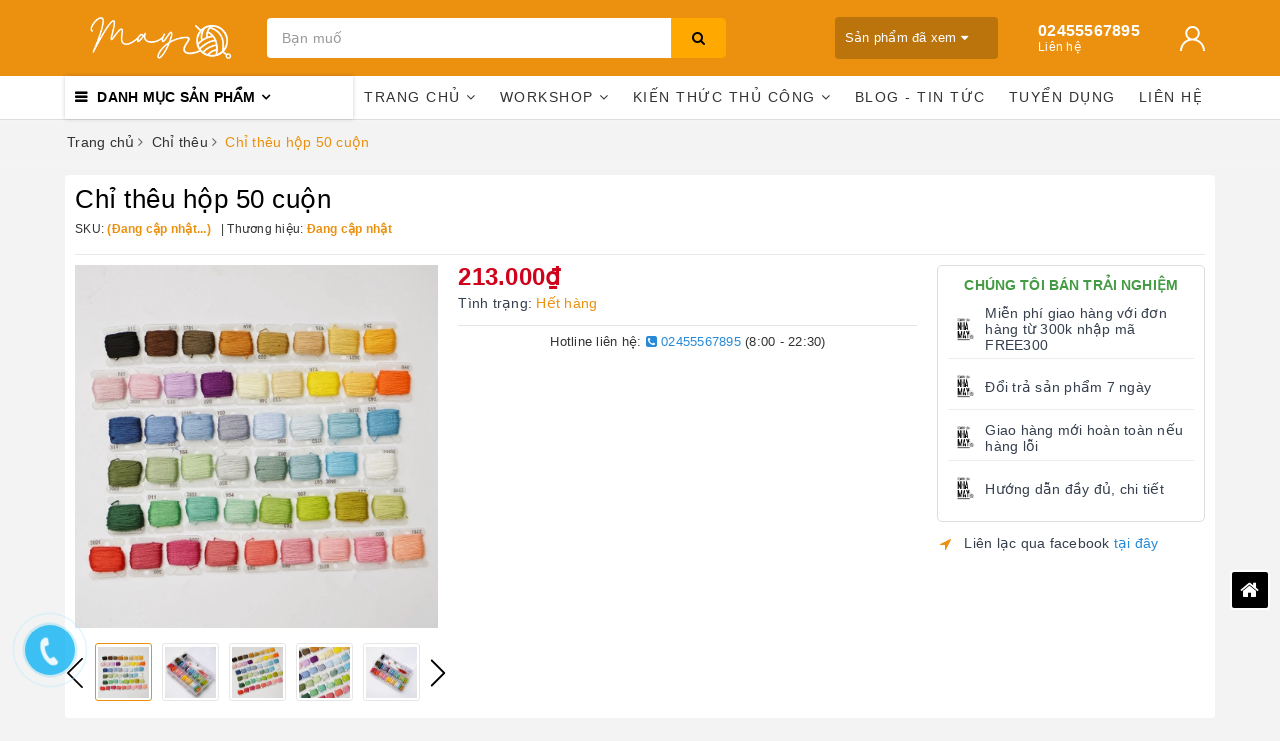

--- FILE ---
content_type: text/html; charset=utf-8
request_url: https://tiemtaphoanhamay.vn/chi-theu-cuon-hop-50-cuon
body_size: 26354
content:
<!DOCTYPE html>
<html lang="vi">
	<head>
		<meta charset="UTF-8" />
		<meta name="viewport" content="width=device-width, initial-scale=1, maximum-scale=1">			
		<title>Chỉ thêu hộp 50 cuộn | Tiệm Tạp Hóa Nhà May</title>
		<meta name="description" content="Hộp chỉ thêu dành cho người tập thêu muốn tìm loại chỉ gọn gàng, có hộp đựng ngăn nắp, không cần mất công cuốn chỉ. Hộp nhựa kích thước 19.5x13.5x3.8 cm, chia 24 ngăn đựng chỉ thêu và phụ kiện. Kèm 50 cuộn chỉ thêu màu ngẫu nhiên. Chỉ thêu cotton nội địa Trung Quốc dai, bền màu, có độ xù nhẹ, không phai màu, độ bóng vừ">
		<meta name="keywords" content="Chỉ thêu hộp 50 cuộn, Chỉ thêu, Chỉ thêu theo set, Nguyên liệu thêu, Tiệm Tạp Hóa Nhà May, tiemtaphoanhamay.vn"/>		
		<link rel="canonical" href="https://tiemtaphoanhamay.vn/chi-theu-cuon-hop-50-cuon"/>
		<meta name='revisit-after' content='1 days' />
		<meta name="robots" content="noodp,index,follow" />
		<link rel="icon" href="//bizweb.dktcdn.net/100/364/149/themes/733818/assets/favicon.png?1768720444574" type="image/x-icon" />
		<meta property="og:type" content="product"><meta property="og:title" content="Chỉ thêu hộp 50 cuộn">
<meta property="og:image" content="https://bizweb.dktcdn.net/thumb/grande/100/364/149/products/dsc01370.jpg?v=1664783239087"><meta property="og:image:secure_url" content="https://bizweb.dktcdn.net/thumb/grande/100/364/149/products/dsc01370.jpg?v=1664783239087"><meta property="og:image" content="https://bizweb.dktcdn.net/thumb/grande/100/364/149/products/dsc01363-bc1f2020-36e3-4aea-b148-f494dc5cd2be.jpg?v=1664783239087"><meta property="og:image:secure_url" content="https://bizweb.dktcdn.net/thumb/grande/100/364/149/products/dsc01363-bc1f2020-36e3-4aea-b148-f494dc5cd2be.jpg?v=1664783239087"><meta property="og:image" content="https://bizweb.dktcdn.net/thumb/grande/100/364/149/products/dsc01371-daaeef5b-09f0-477b-bd3b-7b9205ee168c.jpg?v=1664783239087"><meta property="og:image:secure_url" content="https://bizweb.dktcdn.net/thumb/grande/100/364/149/products/dsc01371-daaeef5b-09f0-477b-bd3b-7b9205ee168c.jpg?v=1664783239087">
<meta property="og:price:amount" content="213.000"><meta property="og:price:currency" content="VND">
	<meta property="og:description" content="Hộp chỉ thêu dành cho người tập thêu muốn tìm loại chỉ gọn gàng, có hộp đựng ngăn nắp, không cần mất công cuốn chỉ. Hộp nhựa kích thước 19.5x13.5x3.8 cm, chia 24 ngăn đựng chỉ thêu và phụ kiện. Kèm 50 cuộn chỉ thêu màu ngẫu nhiên. Chỉ thêu cotton nội địa Trung Quốc dai, bền màu, có độ xù nhẹ, không phai màu, độ bóng vừ">
	<meta property="og:url" content="https://tiemtaphoanhamay.vn/chi-theu-cuon-hop-50-cuon">
	<meta property="og:site_name" content="Tiệm Tạp Hóa Nhà May">
		<link href="//bizweb.dktcdn.net/100/364/149/themes/733818/assets/bootstrap.scss.css?1768720444574" rel="stylesheet" type="text/css" media="all" />
		<link href="//bizweb.dktcdn.net/100/364/149/themes/733818/assets/plugin.scss.css?1768720444574" rel="stylesheet" type="text/css" media="all" />					 		
		<link href="//bizweb.dktcdn.net/100/364/149/themes/733818/assets/base.scss.css?1768720444574" rel="stylesheet" type="text/css" media="all" />	
		<link href="//bizweb.dktcdn.net/100/364/149/themes/733818/assets/evo-main.scss.css?1768720444574" rel="stylesheet" type="text/css" media="all" />
		<link href="//bizweb.dktcdn.net/100/364/149/themes/733818/assets/slick.scss.css?1768720444574" rel="stylesheet" type="text/css" media="all" />
		<link href="//maxcdn.bootstrapcdn.com/font-awesome/4.7.0/css/font-awesome.min.css" rel="stylesheet" type="text/css" media="all" />
		
		
		
		
		
		
		
		
		
		<link href="//bizweb.dktcdn.net/100/364/149/themes/733818/assets/evo-products.scss.css?1768720444574" rel="stylesheet" type="text/css" media="all" />
		
		
		<script>
	var Bizweb = Bizweb || {};
	Bizweb.store = 'duong-034679578.mysapo.net';
	Bizweb.id = 364149;
	Bizweb.theme = {"id":733818,"name":"Tiệm Tạp Hóa Nhà May","role":"main"};
	Bizweb.template = 'product';
	if(!Bizweb.fbEventId)  Bizweb.fbEventId = 'xxxxxxxx-xxxx-4xxx-yxxx-xxxxxxxxxxxx'.replace(/[xy]/g, function (c) {
	var r = Math.random() * 16 | 0, v = c == 'x' ? r : (r & 0x3 | 0x8);
				return v.toString(16);
			});		
</script>
<script>
	(function () {
		function asyncLoad() {
			var urls = ["//promotionpopup.sapoapps.vn/genscript/script.js?store=duong-034679578.mysapo.net","https://google-shopping.sapoapps.vn/conversion-tracker/global-tag/614.js?store=duong-034679578.mysapo.net","https://google-shopping.sapoapps.vn/conversion-tracker/event-tag/614.js?store=duong-034679578.mysapo.net","https://memberdeals.sapoapps.vn/scripts/appbulk_member_deals.min.js?store=duong-034679578.mysapo.net","https://productsrecommend.sapoapps.vn/assets/js/script.js?store=duong-034679578.mysapo.net"];
			for (var i = 0; i < urls.length; i++) {
				var s = document.createElement('script');
				s.type = 'text/javascript';
				s.async = true;
				s.src = urls[i];
				var x = document.getElementsByTagName('script')[0];
				x.parentNode.insertBefore(s, x);
			}
		};
		window.attachEvent ? window.attachEvent('onload', asyncLoad) : window.addEventListener('load', asyncLoad, false);
	})();
</script>


<script>
	window.BizwebAnalytics = window.BizwebAnalytics || {};
	window.BizwebAnalytics.meta = window.BizwebAnalytics.meta || {};
	window.BizwebAnalytics.meta.currency = 'VND';
	window.BizwebAnalytics.tracking_url = '/s';

	var meta = {};
	
	meta.product = {"id": 15633553, "vendor": "", "name": "Chỉ thêu hộp 50 cuộn",
	"type": "Thêu hiện đại", "price": 213000 };
	
	
	for (var attr in meta) {
	window.BizwebAnalytics.meta[attr] = meta[attr];
	}
</script>

	
		<script src="/dist/js/stats.min.js?v=96f2ff2"></script>
	



<!-- Global site tag (gtag.js) - Google Analytics --> <script async src="https://www.googletagmanager.com/gtag/js?id=UA-221014013-1"></script> <script> window.dataLayer = window.dataLayer || []; function gtag(){dataLayer.push(arguments);} gtag('js', new Date()); gtag('config', 'UA-221014013-1'); </script>
<script>

	window.enabled_enhanced_ecommerce = false;

</script>

<script>

	try {
		
				gtag('event', 'view_item', {
					event_category: 'engagement',
					event_label: "Chỉ thêu hộp 50 cuộn"
				});
		
	} catch(e) { console.error('UA script error', e);}
	

</script>




<!--Facebook Pixel Code-->
<script>
	!function(f, b, e, v, n, t, s){
	if (f.fbq) return; n = f.fbq = function(){
	n.callMethod?
	n.callMethod.apply(n, arguments):n.queue.push(arguments)}; if (!f._fbq) f._fbq = n;
	n.push = n; n.loaded = !0; n.version = '2.0'; n.queue =[]; t = b.createElement(e); t.async = !0;
	t.src = v; s = b.getElementsByTagName(e)[0]; s.parentNode.insertBefore(t, s)}
	(window,
	document,'script','https://connect.facebook.net/en_US/fbevents.js');
	fbq('init', '795128097722396', {} , {'agent': 'plsapo'}); // Insert your pixel ID here.
	fbq('init', '344719787356515', {} , {'agent': 'plsapo'}); // Insert your pixel ID here.
	fbq('track', 'PageView',{},{ eventID: Bizweb.fbEventId });
	
	fbq('track', 'ViewContent', {
	content_ids: [15633553],
	content_name: '"Chỉ thêu hộp 50 cuộn"',
	content_type: 'product_group',
	value: '213000',
	currency: window.BizwebAnalytics.meta.currency
	}, { eventID: Bizweb.fbEventId });
	
</script>
<noscript>
	<img height='1' width='1' style='display:none' src='https://www.facebook.com/tr?id=795128097722396,344719787356515&ev=PageView&noscript=1' />
</noscript>
<!--DO NOT MODIFY-->
<!--End Facebook Pixel Code-->



<script>
	var eventsListenerScript = document.createElement('script');
	eventsListenerScript.async = true;
	
	eventsListenerScript.src = "/dist/js/store_events_listener.min.js?v=1b795e9";
	
	document.getElementsByTagName('head')[0].appendChild(eventsListenerScript);
</script>





	
		
		<script src="https://cdnjs.cloudflare.com/ajax/libs/jquery/2.2.3/jquery.min.js" type="text/javascript"></script>
		
		
		<script>var ProductReviewsAppUtil=ProductReviewsAppUtil || {};</script>
		<script type="application/ld+json">
{
	"@context" : "http://schema.org",
  	"@type" : "Organization",
  	"legalName" : "Tiệm Tạp Hóa Nhà May",
  	"url" : "https://tiemtaphoanhamay.vn",
  	"contactPoint":[{
    	"@type" : "ContactPoint",
    	"telephone" : "+84 02455567895",
    	"contactType" : "customer service"
  	}],
  	"logo":"//bizweb.dktcdn.net/100/364/149/themes/733818/assets/logo.png?1768720444574",
  	"sameAs":[
  	"https://www.facebook.com/Taphoanhamay05/",
    "#"
	]
}
</script>
<script type="application/ld+json">
{
  "@context" : "http://schema.org",
  "@type" : "WebSite", 
  "name" : "Tiệm Tạp Hóa Nhà May",
  "url" : "https://tiemtaphoanhamay.vn",
  "potentialAction":{
    	"@type" : "SearchAction",
    	"target" : "https://tiemtaphoanhamay.vn/search?query={search_term}",
    	"query-input" : "required name=search_term"
  	}                     
}
</script>
		<!-- Messenger Plugin chat Code -->
    <div id="fb-root"></div>

    <!-- Your Plugin chat code -->
    <div id="fb-customer-chat" class="fb-customerchat">
    </div>

    <script>
      var chatbox = document.getElementById('fb-customer-chat');
      chatbox.setAttribute("page_id", "322348291895208");
      chatbox.setAttribute("attribution", "page_inbox");
      window.fbAsyncInit = function() {
        FB.init({
          xfbml            : true,
          version          : 'v10.0'
        });
      };

      (function(d, s, id) {
        var js, fjs = d.getElementsByTagName(s)[0];
        if (d.getElementById(id)) return;
        js = d.createElement(s); js.id = id;
        js.src = 'https://connect.facebook.net/vi_VN/sdk/xfbml.customerchat.js';
        fjs.parentNode.insertBefore(js, fjs);
      }(document, 'script', 'facebook-jssdk'));
    </script>
	</head>
	<body class="bg-body  product">	
		
		<script src="//bizweb.dktcdn.net/100/364/149/themes/733818/assets/option-selectors.js?1768720444574" type="text/javascript"></script>
		<script src="//bizweb.dktcdn.net/assets/themes_support/api.jquery.js" type="text/javascript"></script>
		<script src="//bizweb.dktcdn.net/100/364/149/themes/733818/assets/slick.js?1768720444574" type="text/javascript"></script>
		
		
		
		<div class="topbar a-center clearfix">
	<div class="col-sm-12 col-xs-12 hidden-md hidden-lg">
		<ul class="">
			
		</ul>
	</div>
</div>

<div class="evo-search-bar">
	<form action="/search" method="get">
		<div class="input-group">
			<input type="text" name="query" class="search-auto form-control" placeholder="Bạn cần tìm gì hôm nay?" />
			<span class="input-group-btn">
				<button class="btn btn-default" type="submit"><i class="fa fa-search"></i></button>
			</span>
		</div>
	</form>
	<button class="site-header__search" title="Đóng tìm kiếm"><svg xmlns="http://www.w3.org/2000/svg" width="26.045" height="26.044"><g data-name="Group 470"><path d="M19.736 17.918l-4.896-4.896 4.896-4.896a1.242 1.242 0 0 0-.202-1.616 1.242 1.242 0 0 0-1.615-.202l-4.896 4.896L8.127 6.31a1.242 1.242 0 0 0-1.615.202 1.242 1.242 0 0 0-.202 1.615l4.895 4.896-4.896 4.896a1.242 1.242 0 0 0 .202 1.615 1.242 1.242 0 0 0 1.616.202l4.896-4.896 4.896 4.896a1.242 1.242 0 0 0 1.615-.202 1.242 1.242 0 0 0 .202-1.615z" data-name="Path 224" fill="#1c1c1c"></path></g></svg></button>
</div>
<header class="header">
	<div class="evo-header-logo-search-cart">
		<div class="container">
			<div class="row">
				<div class="col-md-2 logo evo-header-mobile">
					<button type="button" class="evo-flexitem evo-flexitem-fill navbar-toggle collapsed visible-sm visible-xs" id="trigger-mobile">
						<span class="icon-bar"></span>
						<span class="icon-bar"></span>
						<span class="icon-bar"></span>
					</button>
					<a href="/" class="logo-wrapper" title="Tiệm Tạp Hóa Nhà May">
						<img src="[data-uri]" data-src="//bizweb.dktcdn.net/100/364/149/themes/733818/assets/logo.png?1768720444574" alt="Tiệm Tạp Hóa Nhà May" class="lazy img-responsive" />
					</a>
					<div class="evo-flexitem evo-flexitem-fill visible-sm visible-xs">
						<a href="javascript:void(0);" class="site-header-search" rel="nofollow" title="Tìm kiếm">
							<i class="fa fa-search" aria-hidden="true"></i>
						</a>
						
					</div>
				</div>
				<div class="col-md-5 evo-header-search hidden-sm hidden-xs">
					<form action="/search" method="get">
						<div class="input-group">
							<input type="text" name="query" class="search-auto form-control" placeholder="Bạn cần tìm gì...?" />
							<span class="input-group-btn">
								<button class="btn btn-default" type="submit"><i class="fa fa-search"></i></button>
							</span>
						</div>
					</form>
				</div>
				<div class="col-md-5 evo-header-hotline-cart hidden-sm hidden-xs">
					<div class="product-recent-header">
						<div class="product-recent-title">
							Sản phẩm đã xem <i class="fa fa-caret-down" aria-hidden="true"></i>
						</div>
						<div class="product-recently-content">
							<div class="container">
								<div class="row">
									<div class="col-md-12">
										<div class="no-recently text-center">
											<img src="//bizweb.dktcdn.net/100/364/149/themes/733818/assets/nopro.png?1768720444574" alt="Sản phẩm đã xem" class="img-responsive center-block" />
											<p>Bạn chưa xem sản phẩm nào</p>
										</div>
										<div class="recent_products-row">
	<div class="recent_products">
		<div class="module-content">
			<div class="recent_items">
				<div id="recent-content" class="not-dqowl owl-theme owl-carousel">

				</div>
			</div>
		</div>
	</div>
</div>
<script>
	$(document).ready(function(){
		var name_pro = 'Chỉ thêu hộp 50 cuộn';
		var alias_pro = 'chi-theu-cuon-hop-50-cuon';
		var featured_image_pro = 'https://bizweb.dktcdn.net/100/364/149/products/dsc01370.jpg?v=1664783239087';
		var url_pro = '/chi-theu-cuon-hop-50-cuon';
		var variant_id_pro = '27195671';
		
		var price_pro = '213.000₫';
		
		
		var price_sale_pro = '';
		var hasSale_pro = 'false';
		var percent_sale_pro = '';
		
		var array_list = [{
			'name':name_pro,'alias':alias_pro,'featured_image':featured_image_pro,'url':url_pro,'variant_id':variant_id_pro,'price':price_pro,'compare_at_price':price_sale_pro,'hasSale':hasSale_pro,'percent_sale':percent_sale_pro
		}];
		var list_viewed_pro_old = localStorage.getItem('last_viewed_products');
		var last_viewed_pro_new = "";
		if(list_viewed_pro_old == null || list_viewed_pro_old == '')
			last_viewed_pro_new = array_list;
		else{
			var list_viewed_pro_old = JSON.parse(localStorage.last_viewed_products);
			list_viewed_pro_old.splice(20, 1);
			for (i = 0; i < list_viewed_pro_old.length; i++) {
				if ( list_viewed_pro_old[i].alias == alias_pro ) {
					list_viewed_pro_old.splice(i,1);
					break;
				}
			}
			list_viewed_pro_old.unshift(array_list[0]);
			last_viewed_pro_new = list_viewed_pro_old;
		}
		localStorage.setItem('last_viewed_products',JSON.stringify(last_viewed_pro_new));
		var last_viewd_pro_array = JSON.parse(localStorage.last_viewed_products);

		var size_pro_review = last_viewd_pro_array.length;
		if ( size_pro_review >= 14 ) {
			size_pro_review = 14;
		} else {
			size_pro_review = last_viewd_pro_array.length;
		}
		if (size_pro_review < 2 ) {
			jQuery('.recent_products-row').addClass('hidden');
		}else{
			jQuery('.no-recently').addClass('hidden');
		}
		if (size_pro_review > 0 ) {
			for (i = 0; i < size_pro_review; i++){
				var alias_product = last_viewd_pro_array[i];
				if (!!alias_product.alias){
					Ant.clone_item_view(alias_product);
				}
			}
		}
		$('#recent-content').slick({
			dots: true,
			arrows: false,
			slidesToShow: 8,
			slidesToScroll: 8,
			verticalSwiping: true,
			infinite: false
		});
	});
</script>
									</div>
								</div>
							</div>
						</div>
					</div>
					<div class="hotline">
						<div class="user-content-right">
							
							<a href="tel:02455567895" title="Liên hệ 02455567895">
								<span class="evo-hotline">02455567895</span>
								<span class="evo-title">Liên hệ</span>
							</a>
							
						</div>
					</div>
					<div class="evo-account">
						<a href="/account" title="Tài khoản" rel="nofollow">
							<img src="//bizweb.dktcdn.net/100/364/149/themes/733818/assets/user.svg?1768720444574" alt="Tiệm Tạp Hóa Nhà May" class="img-responsive" />
						</a>
						<ul>
							
							<li><a rel="nofollow" href="/account/login" title="Đăng nhập">Đăng nhập</a></li>
							<li><a rel="nofollow" href="/account/register" title="Đăng ký">Đăng ký</a></li>
							
						</ul>
					</div>
					<div class="evo-cart mini-cart">
						<a href="/cart" title="Giỏ hàng" rel="nofollow">
							<svg viewBox="0 0 100 100" data-radium="true" style="width: 25px;"><g stroke="none" stroke-width="1" fill="none" fill-rule="evenodd"><g transform="translate(-286.000000, -515.000000)" fill="#fff"><path d="M374.302082,541.184324 C374.044039,539.461671 372.581799,538.255814 370.861517,538.255814 L351.078273,538.255814 L351.078273,530.159345 C351.078273,521.804479 344.283158,515 335.93979,515 C327.596422,515 320.801307,521.804479 320.801307,530.159345 L320.801307,538.255814 L301.018063,538.255814 C299.297781,538.255814 297.835541,539.461671 297.577499,541.184324 L286.051608,610.951766 C285.87958,611.985357 286.137623,613.018949 286.825735,613.794143 C287.513848,614.569337 288.460003,615 289.492173,615 L382.387408,615 L382.473422,615 C384.451746,615 386,613.449612 386,611.468562 C386,611.037898 385.913986,610.693368 385.827972,610.348837 L374.302082,541.184324 L374.302082,541.184324 Z M327.854464,530.159345 C327.854464,525.680448 331.467057,522.062877 335.93979,522.062877 C340.412524,522.062877 344.025116,525.680448 344.025116,530.159345 L344.025116,538.255814 L327.854464,538.255814 L327.854464,530.159345 L327.854464,530.159345 Z M293.62085,608.023256 L304.028557,545.318691 L320.801307,545.318691 L320.801307,565.043066 C320.801307,567.024117 322.349561,568.574505 324.327886,568.574505 C326.30621,568.574505 327.854464,567.024117 327.854464,565.043066 L327.854464,545.318691 L344.025116,545.318691 L344.025116,565.043066 C344.025116,567.024117 345.57337,568.574505 347.551694,568.574505 C349.530019,568.574505 351.078273,567.024117 351.078273,565.043066 L351.078273,545.318691 L367.851024,545.318691 L378.25873,608.023256 L293.62085,608.023256 L293.62085,608.023256 Z"></path></g></g></svg>
							<span class="count_item_pr">0</span>
						</a>
						<div class="top-cart-content">					
							<ul id="cart-sidebar" class="mini-products-list count_li">
								<li class="list-item"><ul></ul></li>
								<li class="action">
									<ul>
										<li class="li-fix-1"><div class="top-subtotal">Tổng tiền thanh toán:<span class="price"></span></div></li>
										<li class="li-fix-2">
											<div class="actions clearfix">
												<a rel="nofollow" href="/cart" class="btn btn-primary" title="Giỏ hàng"><i class="fa fa-shopping-basket"></i> Giỏ hàng</a>
												<a rel="nofollow" href="/checkout" class="btn btn-checkout btn-gray" title="Thanh toán"><i class="fa fa-random"></i> Thanh toán</a>
											</div>
										</li>
									</ul>
								</li>
							</ul>
						</div>
					</div>
				</div>
			</div>
		</div>
	</div>
	<div class="evo-main-nav">
		<div class="container">
			<div class="clearfix">
				<div class="col-md-3 col-lg-3 no-padding">
					
<div class="mobile-main-menu hidden-lg hidden-md">
	<div class="drawer-header">
		<div id="close-nav">
			<svg viewBox="0 0 100 100" data-radium="true" style="width: 16px;"><g stroke="none" stroke-width="1" fill="none" fill-rule="evenodd"><g transform="translate(-645.000000, -879.000000)" fill="#fff"><path d="M743.998989,926.504303 L697.512507,880.032702 C696.909905,879.430293 695.962958,879 695.016011,879 C694.069064,879 693.122117,879.430293 692.519515,880.032702 L646.033033,926.504303 C644.655656,927.881239 644.655656,930.118761 646.033033,931.495697 C646.721722,932.184165 647.582582,932.528399 648.529529,932.528399 C649.476476,932.528399 650.337337,932.184165 651.026025,931.495697 L691.486482,891.048193 L691.486482,975.471601 C691.486482,977.450947 693.036031,979 695.016011,979 C696.995991,979 698.54554,977.450947 698.54554,975.471601 L698.54554,891.048193 L739.005997,931.495697 C740.383374,932.872633 742.621612,932.872633 743.998989,931.495697 C745.376366,930.118761 745.29028,927.881239 743.998989,926.504303 L743.998989,926.504303 Z" transform="translate(695.000000, 929.000000) rotate(-90.000000) translate(-695.000000, -929.000000) "></path></g></g></svg>
		</div>
		<a href="/" class="logo-wrapper" title="Tiệm Tạp Hóa Nhà May">
			<img src="[data-uri]" data-src="//bizweb.dktcdn.net/100/364/149/themes/733818/assets/logo.png?1768720444574" alt="Tiệm Tạp Hóa Nhà May" class="lazy img-responsive center-block" />
		</a>
		
	</div>
	<div class="ul-first-menu">
		
		<a rel="nofollow" href="/account/login" title="Đăng nhập">Đăng nhập</a>
		<a rel="nofollow" href="/account/register" title="Đăng ký">Đăng ký</a>
		
	</div>
</div>

					<div class="mainmenu mainmenu-other">
	<span>Danh mục sản phẩm</span>
	<div class="nav-cate">
		<ul id="menu2017">
			
			
			
			
			
			
			<li class="menu-item-count">
				<a class="evo-categories-a" href="/bo-suu-tap-tet" title="BST TẾT 2026">BST TẾT 2026</a>
			</li>
			
			
			
			
			
			
			<li class="dropdown menu-item-count">
				<a class="evo-categories-a" href="/thu-bong-vai-tu-phoi-do" title="Thú bông vải tự phối đồ">Thú bông vải tự phối đồ<i class="fa fa-angle-down hidden-lg hidden-md" data-toggle="dropdown"></i></a>
				<div class="subcate gd-menu">
					<div class="evo-cate-list ">
						
						
						<aside>
							<a class="evo-categories-main-sub" href="/phoi-thu-bong-vai" title="Phôi thú bông vải">Phôi thú bông vải</a>
						</aside>
						
						
						
						<aside>
							<a class="evo-categories-main-sub" href="/trang-phuc-cho-thu-bong-vai-bup-be-vai" title="Trang phục thú bông/búp bê vải">Trang phục thú bông/búp bê vải</a>
						</aside>
						
						
						
						<aside>
							<a class="evo-categories-main-sub" href="/phu-kien-cho-thu-bong-vai-bup-be-vai" title="Phụ kiện thú bông/búp bê vải">Phụ kiện thú bông/búp bê vải</a>
						</aside>
						
						
						
						<aside>
							<a class="evo-categories-main-sub" href="/combo-thu-bong-bup-be-phoi-san-quan-ao" title="Combo thú bông/búp bê phối sẵn">Combo thú bông/búp bê phối sẵn</a>
						</aside>
						
						
						
						<aside>
							<a class="evo-categories-main-sub" href="/moc-khoa-thu-bong-vai" title="Móc khoá thú bông vải">Móc khoá thú bông vải</a>
						</aside>
						
						
						
						<aside>
							<a class="evo-categories-main-sub" href="/san-pham-khuyen-mai-thu-bong-vai" title="Sản phẩm khuyến mãi Thú bông vải">Sản phẩm khuyến mãi Thú bông vải</a>
						</aside>
						
							
					</div>
					
					<div class="evo-banner-cate hidden-sm hidden-xs">
						<a href="#" title="Thú bông vải tự phối đồ">
							<img data-src="//bizweb.dktcdn.net/100/364/149/themes/733818/assets/evo-cate-image-1.jpg?1768720444574" src="[data-uri]" alt="Thú bông vải tự phối đồ" class="lazy img-responsive center-block" />
						</a>
					</div>
					
				</div>
			</li>
			
			
			
			
			
			
			<li class="dropdown menu-item-count">
				<a class="evo-categories-a" href="/nguyen-lieu-theu" title="Nguyên liệu thêu">Nguyên liệu thêu<i class="fa fa-angle-down hidden-lg hidden-md" data-toggle="dropdown"></i></a>
				<div class="subcate gd-menu">
					<div class="evo-cate-list ">
						
						
						<aside class="aside-evo">
							<a class="evo-categories-main-sub" href="/chi-theu" title="Chỉ thêu">Chỉ thêu<i class="fa fa-angle-down hidden-lg hidden-md" data-toggle="dropdown"></i></a>
							<div class="list-evo-categories-main-sub">
								
								<a href="/chi-theu-le" title="Chỉ thêu lẻ">Chỉ thêu lẻ</a>
								
								<a href="/chi-theu-theo-set" title="Chỉ thêu theo set">Chỉ thêu theo set</a>
								
								<a href="/chi-theu-ecothread-nhuom-sinh-hoc" title="Chỉ thêu Ecothread nhuộm sinh học">Chỉ thêu Ecothread nhuộm sinh học</a>
								
							</div>
						</aside>
						
						
						
						<aside class="aside-evo">
							<a class="evo-categories-main-sub" href="/khung-theu" title="Khung thêu">Khung thêu<i class="fa fa-angle-down hidden-lg hidden-md" data-toggle="dropdown"></i></a>
							<div class="list-evo-categories-main-sub">
								
								<a href="/khung-go-du" title="Khung gỗ du">Khung gỗ du</a>
								
								<a href="/khung-tre" title="Khung tre">Khung tre</a>
								
								<a href="/khung-nhua" title="Khung nhựa">Khung nhựa</a>
								
							</div>
						</aside>
						
						
						
						<aside>
							<a class="evo-categories-main-sub" href="/kit-tap-theu" title="Kit tập thêu">Kit tập thêu</a>
						</aside>
						
						
						
						<aside class="aside-evo">
							<a class="evo-categories-main-sub" href="/phu-kien-theu" title="Phụ kiện thêu">Phụ kiện thêu<i class="fa fa-angle-down hidden-lg hidden-md" data-toggle="dropdown"></i></a>
							<div class="list-evo-categories-main-sub">
								
								<a href="/phoi-tron" title="Phôi trơn">Phôi trơn</a>
								
								<a href="/guong-keo" title="Gương + keo">Gương + keo</a>
								
								<a href="/kep-toc" title="Kẹp tóc">Kẹp tóc</a>
								
								<a href="/phu-kien-lam-tui" title="Phụ kiện làm túi">Phụ kiện làm túi</a>
								
								<a href="/but" title="Bút vẽ vải">Bút vẽ vải</a>
								
								<a href="/keo" title="Kéo cắt chỉ">Kéo cắt chỉ</a>
								
							</div>
						</aside>
						
						
						
						<aside class="aside-evo">
							<a class="evo-categories-main-sub" href="/bo-dung-cu-theu" title="Bộ dụng cụ thêu đầy đủ">Bộ dụng cụ thêu đầy đủ<i class="fa fa-angle-down hidden-lg hidden-md" data-toggle="dropdown"></i></a>
							<div class="list-evo-categories-main-sub">
								
								<a href="/set-nguyen-lieu-chi-thuong-day-du-dung-cu" title="Set nguyên liệu chỉ thường đầy đủ dụng cụ">Set nguyên liệu chỉ thường đầy đủ dụng cụ</a>
								
								<a href="/set-nguyen-lieu-chi-chat-luong-cao" title="Set nguyên liệu chỉ CHẤT LƯỢNG TỐT">Set nguyên liệu chỉ CHẤT LƯỢNG TỐT</a>
								
							</div>
						</aside>
						
						
						
						<aside class="aside-evo">
							<a class="evo-categories-main-sub" href="/vai-theu" title="Vải thêu">Vải thêu<i class="fa fa-angle-down hidden-lg hidden-md" data-toggle="dropdown"></i></a>
							<div class="list-evo-categories-main-sub">
								
								<a href="/vai-linen-1" title="Vải linen trơn">Vải linen trơn</a>
								
								<a href="/vai-tho-moc" title="Vải thô mộc trơn">Vải thô mộc trơn</a>
								
							</div>
						</aside>
						
						
						
						<aside>
							<a class="evo-categories-main-sub" href="/kim-theu" title="Kim thêu">Kim thêu</a>
						</aside>
						
							
					</div>
					
					<div class="evo-banner-cate hidden-sm hidden-xs">
						<a href="#" title="Nguyên liệu thêu">
							<img data-src="//bizweb.dktcdn.net/100/364/149/themes/733818/assets/evo-cate-image-2.jpg?1768720444574" src="[data-uri]" alt="Nguyên liệu thêu" class="lazy img-responsive center-block" />
						</a>
					</div>
					
				</div>
			</li>
			
			
			
			<li class="menu-item-count">
				<a class="evo-categories-a" href="/set-nguyen-lieu-theu-len-noi-punch-needle" title="Bộ nguyên liệu thêu len nổi (punch needle)">Bộ nguyên liệu thêu len nổi (punch needle)</a>
			</li>
			
			
			
			<li class="menu-item-count">
				<a class="evo-categories-a" href="/bo-kit-thu-cong-sang-tao" title="Bộ nguyên liệu thủ công sáng tạo">Bộ nguyên liệu thủ công sáng tạo</a>
			</li>
			
			
			
			
			
			
			<li class="dropdown menu-item-count">
				<a class="evo-categories-a" href="/vai-cac-loai" title="Vải các loại">Vải các loại<i class="fa fa-angle-down hidden-lg hidden-md" data-toggle="dropdown"></i></a>
				<div class="subcate gd-menu">
					<div class="evo-cate-list ">
						
						
						<aside>
							<a class="evo-categories-main-sub" href="/vai-linen" title="Vải linen">Vải linen</a>
						</aside>
						
						
						
						<aside class="aside-evo">
							<a class="evo-categories-main-sub" href="/vai-tho-moc" title="Vải thô mộc">Vải thô mộc<i class="fa fa-angle-down hidden-lg hidden-md" data-toggle="dropdown"></i></a>
							<div class="list-evo-categories-main-sub">
								
							</div>
						</aside>
						
						
						
						<aside>
							<a class="evo-categories-main-sub" href="/vai-canvas" title="Vải canvas">Vải canvas</a>
						</aside>
						
						
						
						<aside>
							<a class="evo-categories-main-sub" href="/vai-hoa" title="Vải hoa">Vải hoa</a>
						</aside>
						
						
						
						<aside>
							<a class="evo-categories-main-sub" href="/vai-voan" title="Vải voan">Vải voan</a>
						</aside>
						
						
						
						<aside>
							<a class="evo-categories-main-sub" href="/vai-lot" title="Vải lót">Vải lót</a>
						</aside>
						
						
						
						<aside>
							<a class="evo-categories-main-sub" href="/vai-da" title="Vải dạ">Vải dạ</a>
						</aside>
						
						
						
						<aside>
							<a class="evo-categories-main-sub" href="/vai-aida-mem" title="Vải aida">Vải aida</a>
						</aside>
						
						
						
						<aside>
							<a class="evo-categories-main-sub" href="/vai-tho-cotton" title="Vải thô cotton">Vải thô cotton</a>
						</aside>
						
						
						
						<aside>
							<a class="evo-categories-main-sub" href="/vai-dui" title="Vải đũi">Vải đũi</a>
						</aside>
						
							
					</div>
					
					<div class="evo-banner-cate hidden-sm hidden-xs">
						<a href="#" title="Vải các loại">
							<img data-src="//bizweb.dktcdn.net/100/364/149/themes/733818/assets/evo-cate-image-3.jpg?1768720444574" src="[data-uri]" alt="Vải các loại" class="lazy img-responsive center-block" />
						</a>
					</div>
					
				</div>
			</li>
			
			
			
			
			
			
			<li class="dropdown menu-item-count">
				<a class="evo-categories-a" href="/nguyen-lieu-may" title="Nguyên liệu may">Nguyên liệu may<i class="fa fa-angle-down hidden-lg hidden-md" data-toggle="dropdown"></i></a>
				<div class="subcate gd-menu">
					<div class="evo-cate-list fix-evo-cate-list">
						
						
						<aside class="aside-evo">
							<a class="evo-categories-main-sub" href="/phu-kien-may" title="Phụ liệu may">Phụ liệu may<i class="fa fa-angle-down hidden-lg hidden-md" data-toggle="dropdown"></i></a>
							<div class="list-evo-categories-main-sub">
								
								<a href="/chi-may" title="Chỉ may">Chỉ may</a>
								
								<a href="/keo-cat-vai" title="Kéo cắt vải">Kéo cắt vải</a>
								
								<a href="/keo" title="Kéo cắt chỉ">Kéo cắt chỉ</a>
								
								<a href="/mech" title="Mếch vải">Mếch vải</a>
								
								<a href="/cuc" title="Cúc">Cúc</a>
								
								<a href="/khoa-keo-1" title="Khóa kéo">Khóa kéo</a>
								
								<a href="/chun-1" title="Chun">Chun</a>
								
								<a href="/thuoc-cac-loai" title="Thước các loại">Thước các loại</a>
								
								<a href="/but" title="Bút/ phấn vẽ vải">Bút/ phấn vẽ vải</a>
								
							</div>
						</aside>
						
							
					</div>
					
				</div>
			</li>
			
			
			
			
			
			
			<li class="dropdown menu-item-count">
				<a class="evo-categories-a" href="/nguyen-lieu-theu-noi-punch-needle" title="Nguyên liệu thêu nổi (punch needle)">Nguyên liệu thêu nổi (punch needle)<i class="fa fa-angle-down hidden-lg hidden-md" data-toggle="dropdown"></i></a>
				<div class="subcate gd-menu">
					<div class="evo-cate-list fix-evo-cate-list">
						
						
						<aside>
							<a class="evo-categories-main-sub" href="/vai-theu-noi" title="Vải thêu nổi">Vải thêu nổi</a>
						</aside>
						
						
						
						<aside>
							<a class="evo-categories-main-sub" href="/kim-theu-noi" title="Kim thêu nổi">Kim thêu nổi</a>
						</aside>
						
						
						
						<aside>
							<a class="evo-categories-main-sub" href="/set-theu-noi-co-ban" title="Set thêu nổi đầy đủ">Set thêu nổi đầy đủ</a>
						</aside>
						
						
						
						<aside>
							<a class="evo-categories-main-sub" href="/len-cuon" title="Len cuộn">Len cuộn</a>
						</aside>
						
						
						
						<aside>
							<a class="evo-categories-main-sub" href="/set-nguyen-lieu-theu-len-noi-punch-needle" title="Bộ kit thêu len nổi (punch needle)">Bộ kit thêu len nổi (punch needle)</a>
						</aside>
						
							
					</div>
					
				</div>
			</li>
			
			
			
			
			
			
			<li class="dropdown menu-item-count">
				<a class="evo-categories-a" href="/nguyen-lieu-nhua-co-nhiet" title="Nguyên liệu nhựa co nhiệt">Nguyên liệu nhựa co nhiệt<i class="fa fa-angle-down hidden-lg hidden-md" data-toggle="dropdown"></i></a>
				<div class="subcate gd-menu">
					<div class="evo-cate-list fix-evo-cate-list">
						
						
						<aside>
							<a class="evo-categories-main-sub" href="/set-nguyen-lieu-nhua-co-nhiet" title="Set nguyên liệu nhựa co nhiệt">Set nguyên liệu nhựa co nhiệt</a>
						</aside>
						
						
						
						<aside>
							<a class="evo-categories-main-sub" href="/dung-cu-nhua-co-nhiet" title="Dụng cụ nhựa co nhiệt">Dụng cụ nhựa co nhiệt</a>
						</aside>
						
						
						
						<aside>
							<a class="evo-categories-main-sub" href="/but-mau" title="Màu vẽ">Màu vẽ</a>
						</aside>
						
						
						
						<aside>
							<a class="evo-categories-main-sub" href="/phu-kien-nhua-co-nhiet" title="Phụ kiện nhựa co nhiệt">Phụ kiện nhựa co nhiệt</a>
						</aside>
						
							
					</div>
					
				</div>
			</li>
			
			
			
			
			
			
			<li class="dropdown menu-item-count">
				<a class="evo-categories-a" href="/nguyen-lieu-handmade-khac" title="Nguyên liệu handmade khác">Nguyên liệu handmade khác<i class="fa fa-angle-down hidden-lg hidden-md" data-toggle="dropdown"></i></a>
				<div class="subcate gd-menu">
					<div class="evo-cate-list fix-evo-cate-list">
						
						
						<aside>
							<a class="evo-categories-main-sub" href="/nguyen-lieu-macrame" title="Nguyên liệu macrame">Nguyên liệu macrame</a>
						</aside>
						
						
						
						<aside>
							<a class="evo-categories-main-sub" href="/nguyen-lieu-resin" title="Nguyên liệu resin">Nguyên liệu resin</a>
						</aside>
						
						
						
						<aside>
							<a class="evo-categories-main-sub" href="/nguyen-lieu-phu-kien-khac" title="Nguyên liệu, phụ kiện khác">Nguyên liệu, phụ kiện khác</a>
						</aside>
						
							
					</div>
					
				</div>
			</li>
			
			
			
			<li class="menu-item-count">
				<a class="evo-categories-a" href="/san-pham-thiet-ke-doc-quyen" title="Sản phẩm thiết kế độc quyền">Sản phẩm thiết kế độc quyền</a>
			</li>
			
			
		</ul>
	</div>
</div>
				</div>
				<div class="col-md-9 col-lg-9 no-padding">
					
					<ul id="nav" class="nav">
	
	
	
	
	
	
	
	<li class=" nav-item has-childs ">
		<a href="/" class="nav-link" title="Trang chủ">Trang chủ <i class="fa fa-angle-down" data-toggle="dropdown"></i></a>			
					
		<ul class="dropdown-menu">
			
		</ul>
		
	</li>
	
	
	
	
	
	
	
	<li class=" nav-item has-childs ">
		<a href="/workshopthucong" class="nav-link" title="Workshop">Workshop <i class="fa fa-angle-down" data-toggle="dropdown"></i></a>			
					
		<ul class="dropdown-menu">
			
			
			<li class="nav-item-lv2"><a class="nav-link" href="/workshop-trang-tri-phu-kien-keo-kem" title="Workshop trang trí keo kem">Workshop trang trí keo kem</a></li>
			
			
			
			<li class="nav-item-lv2"><a class="nav-link" href="/workshop-xo-hat" title="Workshop xỏ hạt">Workshop xỏ hạt</a></li>
			
			
			
			<li class="nav-item-lv2"><a class="nav-link" href="/workshop-thu-cong-nhua-co-nhiet" title="Workshop nhựa co nhiệt">Workshop nhựa co nhiệt</a></li>
			
			
			
			<li class="nav-item-lv2"><a class="nav-link" href="/workshop-cho-tre-em-kham-da-mosaic" title="Workshop mosaic 2D">Workshop mosaic 2D</a></li>
			
			
			
			<li class="nav-item-lv2"><a class="nav-link" href="/workshop-kham-da-mosaic-3d" title="Workshop Mosaic 3D">Workshop Mosaic 3D</a></li>
			
			
			
			<li class="nav-item-lv2"><a class="nav-link" href="/workshop-cho-tre-em-trang-tri-bang-ten-go" title="Workshop làm bảng tên gỗ">Workshop làm bảng tên gỗ</a></li>
			
			
			
			<li class="nav-item-lv2"><a class="nav-link" href="/workshop-to-ve-trang-tri-den-ngu" title="Workshop trang trí đèn ngủ">Workshop trang trí đèn ngủ</a></li>
			
			
			
			<li class="nav-item-lv2"><a class="nav-link" href="/workshop-cho-to-chuc-doanh-nghiep-b2b" title="Workshop cho tổ chức doanh nghiệp">Workshop cho tổ chức doanh nghiệp</a></li>
			
			
			
			<li class="nav-item-lv2"><a class="nav-link" href="/workshop-trang-tri-den-qua-cau-thuy-tinh" title="Workshop trang trí đèn quả cầu thuỷ tinh">Workshop trang trí đèn quả cầu thuỷ tinh</a></li>
			
			
		</ul>
		
	</li>
	
	
	
	
	
	
	
	<li class=" nav-item has-childs ">
		<a href="/kien-thuc-thu-cong" class="nav-link" title="Kiến thức thủ công">Kiến thức thủ công <i class="fa fa-angle-down" data-toggle="dropdown"></i></a>			
					
		<ul class="dropdown-menu">
			
			
			<li class="nav-item-lv2"><a class="nav-link" href="/huong-dan-cac-mau-theu-hien-dai" title="Mẫu thêu hiện đại (có mẫu in & video)">Mẫu thêu hiện đại (có mẫu in & video)</a></li>
			
			
			
			<li class="nav-item-lv2"><a class="nav-link" href="/huong-dan-may-va-co-ban" title="Hướng dẫn may vá cơ bản">Hướng dẫn may vá cơ bản</a></li>
			
			
			
			<li class="nav-item-lv2"><a class="nav-link" href="/huong-dan-theu-noi-punch-needle" title="Hướng dẫn thêu nổi (punch needle)">Hướng dẫn thêu nổi (punch needle)</a></li>
			
			
			
			<li class="nav-item-lv2"><a class="nav-link" href="/huong-dan-nhua-co-nhiet" title="Hướng dẫn nhựa co nhiệt">Hướng dẫn nhựa co nhiệt</a></li>
			
			
			
			<li class="nav-item-lv2"><a class="nav-link" href="/huong-dan-dat-set-nung" title="Hướng dẫn đất sét nung">Hướng dẫn đất sét nung</a></li>
			
			
			
			<li class="nav-item-lv2"><a class="nav-link" href="/huong-dan-len-choc" title="Hướng dẫn len chọc">Hướng dẫn len chọc</a></li>
			
			
			
			<li class="nav-item-lv2"><a class="nav-link" href="/huong-dan-lam-do-tai-che" title="Hướng dẫn làm đồ tái chế">Hướng dẫn làm đồ tái chế</a></li>
			
			
			
			<li class="nav-item-lv2"><a class="nav-link" href="/huong-dan-cac-mau-theu-hien-dai-1" title="Video hướng dẫn các mẫu thêu hiện đại">Video hướng dẫn các mẫu thêu hiện đại</a></li>
			
			
			
			<li class="nav-item-lv2"><a class="nav-link" href="/cac-mui-theu-hien-dai-co-ban" title="16 mũi thêu hiện đại cơ bản">16 mũi thêu hiện đại cơ bản</a></li>
			
			
		</ul>
		
	</li>
	
	
	
	
	
	
	
	<li class="nav-item "><a class="nav-link" href="/blog-tin-tuc" title="Blog - Tin tức">Blog - Tin tức</a></li>
	
	
	
	
	
	
	
	<li class="nav-item "><a class="nav-link" href="/tuyen-dung" title="Tuyển dụng">Tuyển dụng</a></li>
	
	
	
	
	
	
	
	<li class="nav-item "><a class="nav-link" href="/lien-he" title="Liên hệ">Liên hệ</a></li>
	
	
</ul>
					
				</div>
			</div>
		</div>
	</div>
</header>
		
		
		<link href="//bizweb.dktcdn.net/100/364/149/themes/733818/assets/picbox.scss.css?1768720444574" rel="stylesheet" type="text/css" media="all" />
		<script src="//bizweb.dktcdn.net/100/364/149/themes/733818/assets/picbox.js?1768720444574" type="text/javascript"></script>	
		
		<div class="fix-layout">
			
<section class="bread-crumb margin-bottom-10">
	<div class="container">
		<div class="row">
			<div class="col-xs-12">
				<ul class="breadcrumb" itemscope itemtype="http://data-vocabulary.org/Breadcrumb">					
					<li class="home"><a itemprop="url" href="/" title="Trang chủ"><span itemprop="title">Trang chủ</span></a><span><i class="fa fa-angle-right"></i></span></li>
					
					
					<li><a itemprop="url" href="/chi-theu" title="Chỉ thêu"><span itemprop="title">Chỉ thêu</span></a><span><i class="fa fa-angle-right"></i></span></li>
					
					<li ><strong><span itemprop="title">Chỉ th&#234;u hộp 50 cuộn</span></strong><li>
					
				</ul>
			</div>
		</div>
	</div>
</section>
<section class="product margin-top-10" itemscope itemtype="http://schema.org/Product">	
	<meta itemprop="image" content="https://bizweb.dktcdn.net/thumb/grande/100/364/149/products/dsc01370.jpg?v=1664783239087">
	<meta itemprop="description" content="Hộp chỉ thêu dành cho người tập thêu muốn tìm loại chỉ gọn gàng, có hộp đựng ngăn nắp, không cần mất công cuốn chỉ.
Hộp nhựa kích thước 19.5x13.5x3.8 cm, chia 24 ngăn đựng chỉ thêu và phụ kiện.

Kèm 50 cuộn chỉ thêu màu ngẫu nhiên. Chỉ thêu cotton&nbsp;nội địa Trung Quốc dai, bền màu, có độ xù nh...">
	<meta itemprop="name" content="Chỉ th&#234;u hộp 50 cuộn">
	<div class="container">
		<div class="row details-product padding-bottom-10">
			<div class="col-md-12 col-lg-12 col-xs-12 col-sm-12 product-bottom">
				<div class="product-white-bg">
					<div class="row">
						<div class="col-xs-12 col-sm-12 col-lg-12 col-md-12 details-pro">
							<div class="product-top clearfix">
								<h1 class="title-head">Chỉ th&#234;u hộp 50 cuộn</h1>
								
								<div class="sku-product clearfix">
									<div class="item-sku">
										SKU: <span class="variant-sku" itemprop="sku" content="Đang cập nhật">(Đang cập nhật...)</span>
										<span class="hidden" itemprop="brand" itemscope itemtype="https://schema.org/brand">Tiệm Tạp Hóa Nhà May</span>
									</div>
									<div class="item-sku">
										Thương hiệu:
										<span class="vendor">
											
											Đang cập nhật
											
										</span>
									</div>
								</div>
								
							</div>
						</div>
						<div class="col-xs-12 col-sm-6 col-lg-4 col-md-4">
							<div class="relative product-image-block">
								
								<div class="slider-big-video clearfix margin-bottom-10">
									<div class="slider slider-for">
										
										<a href="//bizweb.dktcdn.net/thumb/1024x1024/100/364/149/products/dsc01370.jpg?v=1664783239087" title="Click để xem">
											<img src="[data-uri]" data-lazy="//bizweb.dktcdn.net/thumb/large/100/364/149/products/dsc01370.jpg?v=1664783239087" alt="Chỉ th&#234;u hộp 50 cuộn" data-image="https://bizweb.dktcdn.net/100/364/149/products/dsc01370.jpg?v=1664783239087" class="img-responsive center-block">
										</a>
										
										<a href="//bizweb.dktcdn.net/thumb/1024x1024/100/364/149/products/dsc01363-bc1f2020-36e3-4aea-b148-f494dc5cd2be.jpg?v=1664783239087" title="Click để xem">
											<img src="[data-uri]" data-lazy="//bizweb.dktcdn.net/thumb/large/100/364/149/products/dsc01363-bc1f2020-36e3-4aea-b148-f494dc5cd2be.jpg?v=1664783239087" alt="Chỉ th&#234;u hộp 50 cuộn" data-image="https://bizweb.dktcdn.net/100/364/149/products/dsc01363-bc1f2020-36e3-4aea-b148-f494dc5cd2be.jpg?v=1664783239087" class="img-responsive center-block">
										</a>
										
										<a href="//bizweb.dktcdn.net/thumb/1024x1024/100/364/149/products/dsc01371-daaeef5b-09f0-477b-bd3b-7b9205ee168c.jpg?v=1664783239087" title="Click để xem">
											<img src="[data-uri]" data-lazy="//bizweb.dktcdn.net/thumb/large/100/364/149/products/dsc01371-daaeef5b-09f0-477b-bd3b-7b9205ee168c.jpg?v=1664783239087" alt="Chỉ th&#234;u hộp 50 cuộn" data-image="https://bizweb.dktcdn.net/100/364/149/products/dsc01371-daaeef5b-09f0-477b-bd3b-7b9205ee168c.jpg?v=1664783239087" class="img-responsive center-block">
										</a>
										
										<a href="//bizweb.dktcdn.net/thumb/1024x1024/100/364/149/products/dsc01367.jpg?v=1664783239087" title="Click để xem">
											<img src="[data-uri]" data-lazy="//bizweb.dktcdn.net/thumb/large/100/364/149/products/dsc01367.jpg?v=1664783239087" alt="Chỉ th&#234;u hộp 50 cuộn" data-image="https://bizweb.dktcdn.net/100/364/149/products/dsc01367.jpg?v=1664783239087" class="img-responsive center-block">
										</a>
										
										<a href="//bizweb.dktcdn.net/thumb/1024x1024/100/364/149/products/dsc01362-8f5c8a9d-b756-4c86-a4fe-bd8cb2e44f0a.jpg?v=1664783239087" title="Click để xem">
											<img src="[data-uri]" data-lazy="//bizweb.dktcdn.net/thumb/large/100/364/149/products/dsc01362-8f5c8a9d-b756-4c86-a4fe-bd8cb2e44f0a.jpg?v=1664783239087" alt="Chỉ th&#234;u hộp 50 cuộn" data-image="https://bizweb.dktcdn.net/100/364/149/products/dsc01362-8f5c8a9d-b756-4c86-a4fe-bd8cb2e44f0a.jpg?v=1664783239087" class="img-responsive center-block">
										</a>
										
										<a href="//bizweb.dktcdn.net/thumb/1024x1024/100/364/149/products/dsc06930.jpg?v=1664783239087" title="Click để xem">
											<img src="[data-uri]" data-lazy="//bizweb.dktcdn.net/thumb/large/100/364/149/products/dsc06930.jpg?v=1664783239087" alt="Chỉ th&#234;u hộp 50 cuộn" data-image="https://bizweb.dktcdn.net/100/364/149/products/dsc06930.jpg?v=1664783239087" class="img-responsive center-block">
										</a>
										
										<a href="//bizweb.dktcdn.net/thumb/1024x1024/100/364/149/products/img-8346.jpg?v=1664783239087" title="Click để xem">
											<img src="[data-uri]" data-lazy="//bizweb.dktcdn.net/thumb/large/100/364/149/products/img-8346.jpg?v=1664783239087" alt="Chỉ th&#234;u hộp 50 cuộn" data-image="https://bizweb.dktcdn.net/100/364/149/products/img-8346.jpg?v=1664783239087" class="img-responsive center-block">
										</a>
										
									</div>
								</div>
								<div class="slider-has-video clearfix">
									<div class="slider slider-nav">
										
										<div class="fixs">
											<img class="lazy" src="[data-uri]" data-src="https://bizweb.dktcdn.net/100/364/149/products/dsc01370.jpg?v=1664783239087" alt="Chỉ th&#234;u hộp 50 cuộn" data-image="https://bizweb.dktcdn.net/100/364/149/products/dsc01370.jpg?v=1664783239087" />
										</div>
										
										<div class="fixs">
											<img class="lazy" src="[data-uri]" data-src="https://bizweb.dktcdn.net/100/364/149/products/dsc01363-bc1f2020-36e3-4aea-b148-f494dc5cd2be.jpg?v=1664783239087" alt="Chỉ th&#234;u hộp 50 cuộn" data-image="https://bizweb.dktcdn.net/100/364/149/products/dsc01363-bc1f2020-36e3-4aea-b148-f494dc5cd2be.jpg?v=1664783239087" />
										</div>
										
										<div class="fixs">
											<img class="lazy" src="[data-uri]" data-src="https://bizweb.dktcdn.net/100/364/149/products/dsc01371-daaeef5b-09f0-477b-bd3b-7b9205ee168c.jpg?v=1664783239087" alt="Chỉ th&#234;u hộp 50 cuộn" data-image="https://bizweb.dktcdn.net/100/364/149/products/dsc01371-daaeef5b-09f0-477b-bd3b-7b9205ee168c.jpg?v=1664783239087" />
										</div>
										
										<div class="fixs">
											<img class="lazy" src="[data-uri]" data-src="https://bizweb.dktcdn.net/100/364/149/products/dsc01367.jpg?v=1664783239087" alt="Chỉ th&#234;u hộp 50 cuộn" data-image="https://bizweb.dktcdn.net/100/364/149/products/dsc01367.jpg?v=1664783239087" />
										</div>
										
										<div class="fixs">
											<img class="lazy" src="[data-uri]" data-src="https://bizweb.dktcdn.net/100/364/149/products/dsc01362-8f5c8a9d-b756-4c86-a4fe-bd8cb2e44f0a.jpg?v=1664783239087" alt="Chỉ th&#234;u hộp 50 cuộn" data-image="https://bizweb.dktcdn.net/100/364/149/products/dsc01362-8f5c8a9d-b756-4c86-a4fe-bd8cb2e44f0a.jpg?v=1664783239087" />
										</div>
										
										<div class="fixs">
											<img class="lazy" src="[data-uri]" data-src="https://bizweb.dktcdn.net/100/364/149/products/dsc06930.jpg?v=1664783239087" alt="Chỉ th&#234;u hộp 50 cuộn" data-image="https://bizweb.dktcdn.net/100/364/149/products/dsc06930.jpg?v=1664783239087" />
										</div>
										
										<div class="fixs">
											<img class="lazy" src="[data-uri]" data-src="https://bizweb.dktcdn.net/100/364/149/products/img-8346.jpg?v=1664783239087" alt="Chỉ th&#234;u hộp 50 cuộn" data-image="https://bizweb.dktcdn.net/100/364/149/products/img-8346.jpg?v=1664783239087" />
										</div>
										
									</div>
								</div>
								
								
							</div>
						</div>
						<div class="col-xs-12 col-sm-6 col-lg-5 col-md-5 details-pro">
							<div itemprop="offers" itemscope="" itemtype="http://schema.org/Offer">
								<div class="price-box clearfix">
									
									<div class="special-price">
										<span class="price product-price">213.000₫</span>
										<meta itemprop="price" content="213000">
										<meta itemprop="priceCurrency" content="VND">
									</div> <!-- Giá -->
									
								</div>
								
<div class="inventory_quantity">
	<span class="stock-brand-title">Tình trạng:</span>
	
	
 		<span class="a-stock a0"><link itemprop="availability" href="http://schema.org/OutOfStock" />Hết hàng</span>
	
	
</div>
								
								
								
								








							</div>
							<div class="form-product">
								<form enctype="multipart/form-data" id="add-to-cart-form" action="/cart/add" method="post" class="clearfix form-inline">
									
									<div class="box-variant clearfix  hidden ">
										
										<input type="hidden" name="variantId" value="27195671" />
										
									</div>
									<div class="clearfix form-group ">
										<div class="qty-ant clearfix custom-btn-number">
											<label>Số lượng:</label>
											<div class="custom custom-btn-numbers form-control">		
												<button onclick="var result = document.getElementById('qty'); var qty = result.value; if( !isNaN(qty) & qty > 1 ) result.value--;return false;" class="btn-minus btn-cts" type="button">–</button>
												<input type="text" class="qty input-text" id="qty" name="quantity" size="4" value="1" maxlength="3" />
												<button onclick="var result = document.getElementById('qty'); var qty = result.value; if( !isNaN(qty)) result.value++;return false;" class="btn-plus btn-cts" type="button">+</button>
											</div>
										</div>
										<div class="btn-mua">
											
											<button class="btn btn-lg btn-style btn-style-active btn-cart btn-soldout" disabled="disabled" >
												<span class="txt-main">Hết hàng</span>
												<span class="text-add">Sản phẩm hiện tại đang hết hàng</span>
											</button>
											
										</div>
									</div>
								</form>
<div class="md-discount-box-inform" id="md-discount-box-inform"></div>
							</div>
							
							
							<div class="call-and-payment">
								
								Hotline liên hệ: <a href="tel:02455567895" title="02455567895"><i class="fa fa-phone-square" aria-hidden="true"></i> 02455567895</a> (8:00 - 22:30)
								
							</div>
							
						</div>
						<div class="col-xs-12 col-sm-12 col-lg-3 col-md-3 hidden-xs">
							<div class="policy_intuitive">
								<div class="for-mobile">
									<h4>Chúng tôi bán trải nghiệm</h4>
									<ul class="policy_new">
										
										
										
										<li>
											<img data-src="//bizweb.dktcdn.net/100/364/149/themes/733818/assets/evo_policy_img_1.png?1768720444574" alt="Chúng tôi bán trải nghiệm" src="[data-uri]" class="lazy img-responsive center-block" />
											<p><b>Miễn phí giao hàng </b> với đơn hàng từ 300k nhập mã FREE300<b> </p>
										</li>
										
										
										
										<li>
											<img data-src="//bizweb.dktcdn.net/100/364/149/themes/733818/assets/evo_policy_img_2.png?1768720444574" alt="Chúng tôi bán trải nghiệm" src="[data-uri]" class="lazy img-responsive center-block" />
											<p></b> Đổi trả sản phẩm <b> 7 ngày </b> </p>
										</li>
										
										
										
										<li>
											<img data-src="//bizweb.dktcdn.net/100/364/149/themes/733818/assets/evo_policy_img_3.png?1768720444574" alt="Chúng tôi bán trải nghiệm" src="[data-uri]" class="lazy img-responsive center-block" />
											<p><b> Giao hàng mới hoàn toàn nếu hàng lỗi </b></p>
										</li>
										
										
										
										<li>
											<img data-src="//bizweb.dktcdn.net/100/364/149/themes/733818/assets/evo_policy_img_4.png?1768720444574" alt="Chúng tôi bán trải nghiệm" src="[data-uri]" class="lazy img-responsive center-block" />
											<p>Hướng dẫn đầy đủ, chi tiết</p>
										</li>
										
									</ul>
								</div>
								
								<div class="store-place">
									<i class="fa fa-location-arrow" aria-hidden="true"></i> <span>Liên lạc qua facebook <a href='https://www.facebook.com/pg/Taphoanhamay05' title='tại đây'>tại đây</a></span>
								</div>
								
							</div>
						</div>
					</div>
				</div>
			</div>
			
			
			<div class="col-xs-12 col-sm-4 col-lg-3 col-md-3 margin-top-20">
				<div class="product-white-bg">
					





<div class="similar-product hidden-xs">
	<div class="right-bestsell">
		<h2><a href="nguyen-lieu-theu" title="Bạn có thể thích">Bạn có thể thích</a></h2>
		<div class="list-bestsell">
			
			 
<div class="evo-product-slide-item">
	<div class="product-img">
		
		<a href="/set-theu-danh-cho-nguoi-moi-bat-dau" title="Set th&#234;u tiết kiệm - set dụng cụ th&#234;u cơ bản cho người mới bắt đầu" class="image-resize">
			<img class="lazy" src="[data-uri]" data-src="//bizweb.dktcdn.net/thumb/large/100/364/149/products/set-50-ma-u.jpg?v=1750149831043" alt="Set th&#234;u tiết kiệm - set dụng cụ th&#234;u cơ bản cho người mới bắt đầu" />
		</a>
	</div>
	<div class="product-detail clearfix">
		<div class="pro-brand">
			
			<a href="/search?query=vendor:" title=""></a>
			
		</div>
		<h3 class="pro-name">
			<a href="/set-theu-danh-cho-nguoi-moi-bat-dau" title="Set th&#234;u tiết kiệm - set dụng cụ th&#234;u cơ bản cho người mới bắt đầu">Set th&#234;u tiết kiệm - set dụng cụ th&#234;u cơ bản cho người mới bắt đầu</a>
		</h3>
		<div class="box-pro-prices">	
			<p class="pro-price">
				
				
				129.000₫
				
				
			</p>
		</div>
	</div>
</div>
			
			 
<div class="evo-product-slide-item">
	<div class="product-img">
		
		<a href="/mech-tan-in-chu-cai-le" title="Mếch tan in sẵn chữ c&#225;i (lẻ 1 chữ)" class="image-resize">
			<img class="lazy" src="[data-uri]" data-src="//bizweb.dktcdn.net/thumb/large/100/364/149/products/6-949ae6d2-5e9d-4eff-b624-9c2f22dfa09b.jpg?v=1758516693437" alt="Mếch tan in sẵn chữ c&#225;i (lẻ 1 chữ)" />
		</a>
	</div>
	<div class="product-detail clearfix">
		<div class="pro-brand">
			
			<a href="/search?query=vendor:" title=""></a>
			
		</div>
		<h3 class="pro-name">
			<a href="/mech-tan-in-chu-cai-le" title="Mếch tan in sẵn chữ c&#225;i (lẻ 1 chữ)">Mếch tan in sẵn chữ c&#225;i (lẻ 1 chữ)</a>
		</h3>
		<div class="box-pro-prices">	
			<p class="pro-price">
				
				
				5.000₫
				
				
			</p>
		</div>
	</div>
</div>
			
			 
<div class="evo-product-slide-item">
	<div class="product-img">
		
		<a href="/kit-theu-tui-rut" title="Set nguy&#234;n liệu tự l&#224;m t&#250;i r&#250;t th&#234;u hoa" class="image-resize">
			<img class="lazy" src="[data-uri]" data-src="//bizweb.dktcdn.net/thumb/large/100/364/149/products/1-c91f9084-62ce-4252-aad5-cf07215e3394.jpg?v=1743414342767" alt="Set nguy&#234;n liệu tự l&#224;m t&#250;i r&#250;t th&#234;u hoa" />
		</a>
	</div>
	<div class="product-detail clearfix">
		<div class="pro-brand">
			
			<a href="/search?query=vendor:" title=""></a>
			
		</div>
		<h3 class="pro-name">
			<a href="/kit-theu-tui-rut" title="Set nguy&#234;n liệu tự l&#224;m t&#250;i r&#250;t th&#234;u hoa">Set nguy&#234;n liệu tự l&#224;m t&#250;i r&#250;t th&#234;u hoa</a>
		</h3>
		<div class="box-pro-prices">	
			<p class="pro-price">
				
				
				70.000₫
				
				
			</p>
		</div>
	</div>
</div>
			
			 
<div class="evo-product-slide-item">
	<div class="product-img">
		
		<a href="/khan-tay-linen-25x25cm" title="Khăn tay linen may sẵn viền 25x25cm" class="image-resize">
			<img class="lazy" src="[data-uri]" data-src="//bizweb.dktcdn.net/thumb/large/100/364/149/products/img-8178-2c5830cc-6865-4e83-8120-1631a8d5a44d.jpg?v=1622432959027" alt="Khăn tay linen may sẵn viền 25x25cm" />
		</a>
	</div>
	<div class="product-detail clearfix">
		<div class="pro-brand">
			
			<a href="/search?query=vendor:" title=""></a>
			
		</div>
		<h3 class="pro-name">
			<a href="/khan-tay-linen-25x25cm" title="Khăn tay linen may sẵn viền 25x25cm">Khăn tay linen may sẵn viền 25x25cm</a>
		</h3>
		<div class="box-pro-prices">	
			<p class="pro-price">
				
				
				25.000₫
				
				
			</p>
		</div>
	</div>
</div>
			
		</div>
	</div>
</div>


<div class="similar-product hidden-lg hidden-sm hidden-md">
	<div class="right-bestsell">
		<h2><a href="nguyen-lieu-theu" title="Bạn có thể thích">Bạn có thể thích</a></h2>
		<div class="list-bestsell">
			
			 
<div class="evo-product-slide-item">
	<div class="product-img">
		
		<a href="/set-theu-danh-cho-nguoi-moi-bat-dau" title="Set th&#234;u tiết kiệm - set dụng cụ th&#234;u cơ bản cho người mới bắt đầu" class="image-resize">
			<img class="lazy" src="[data-uri]" data-src="//bizweb.dktcdn.net/thumb/large/100/364/149/products/set-50-ma-u.jpg?v=1750149831043" alt="Set th&#234;u tiết kiệm - set dụng cụ th&#234;u cơ bản cho người mới bắt đầu" />
		</a>
	</div>
	<div class="product-detail clearfix">
		<div class="pro-brand">
			
			<a href="/search?query=vendor:" title=""></a>
			
		</div>
		<h3 class="pro-name">
			<a href="/set-theu-danh-cho-nguoi-moi-bat-dau" title="Set th&#234;u tiết kiệm - set dụng cụ th&#234;u cơ bản cho người mới bắt đầu">Set th&#234;u tiết kiệm - set dụng cụ th&#234;u cơ bản cho người mới bắt đầu</a>
		</h3>
		<div class="box-pro-prices">	
			<p class="pro-price">
				
				
				129.000₫
				
				
			</p>
		</div>
	</div>
</div>
			
			 
<div class="evo-product-slide-item">
	<div class="product-img">
		
		<a href="/mech-tan-in-chu-cai-le" title="Mếch tan in sẵn chữ c&#225;i (lẻ 1 chữ)" class="image-resize">
			<img class="lazy" src="[data-uri]" data-src="//bizweb.dktcdn.net/thumb/large/100/364/149/products/6-949ae6d2-5e9d-4eff-b624-9c2f22dfa09b.jpg?v=1758516693437" alt="Mếch tan in sẵn chữ c&#225;i (lẻ 1 chữ)" />
		</a>
	</div>
	<div class="product-detail clearfix">
		<div class="pro-brand">
			
			<a href="/search?query=vendor:" title=""></a>
			
		</div>
		<h3 class="pro-name">
			<a href="/mech-tan-in-chu-cai-le" title="Mếch tan in sẵn chữ c&#225;i (lẻ 1 chữ)">Mếch tan in sẵn chữ c&#225;i (lẻ 1 chữ)</a>
		</h3>
		<div class="box-pro-prices">	
			<p class="pro-price">
				
				
				5.000₫
				
				
			</p>
		</div>
	</div>
</div>
			
		</div>
	</div>
</div>


				</div>
			</div>
			
			
			<div class="col-xs-12 col-sm-8 col-lg-9 col-md-9 margin-top-20">
				<div class="product-white-bg">
					<div class="product-tab e-tabs padding-bottom-10 evo-tab-product-mobile">	
						<ul class="tabs tabs-title clearfix hidden-xs">	
							<li class="tab-link" data-tab="tab-1">Mô tả</li>
							<li class="tab-link" data-tab="tab-2">Giới thiệu</li>
							
						</ul>																									
						
						<div id="tab-1" class="tab-content active">
							<a class="evo-product-tabs-header hidden-lg hidden-md hidden-sm" href="javascript:void(0);">
								<span>Mô tả</span>
								<svg xmlns="http://www.w3.org/2000/svg" width="5.658" height="9.903" viewBox="0 0 5.658 9.903">
									<path d="M5429 1331.94l4.451 4.451-4.451 4.452" stroke="#1c1c1c" stroke-linecap="round" fill="none" transform="translate(-5428.5 -1331.44)"></path>
								</svg>
							</a>
							<div class="rte">
								
								
								
								<p style="text-align: justify;"><span style="font-size:14px;">Hộp chỉ thêu dành cho người tập thêu muốn tìm loại chỉ gọn gàng, có hộp đựng ngăn nắp, không cần mất công cuốn chỉ.</span></p>
<p style="text-align: justify;"><span style="font-size:14px;"><span style="font-family:Arial,Helvetica,sans-serif;">Hộp nhựa kích thước 19.5x13.5x3.8 cm, chia 24 ngăn đựng chỉ thêu và phụ kiện.</span></span></p>
<p style="text-align: justify;"><meta charset="utf-8" /></p>
<p dir="ltr" style="text-align: justify;"><span style="font-size:14px;"><span style="font-family:Arial,Helvetica,sans-serif;">Kèm 50 cuộn chỉ thêu màu ngẫu nhiên. Chỉ thêu cotton&nbsp;nội địa Trung Quốc dai, bền màu, có độ xù nhẹ, không phai màu, độ bóng vừa phải thích hợp thêu các sản phẩm thông dụng.</span></span></p>
<p dir="ltr" style="text-align: justify;"><span style="font-size:14px;">Để tìm hiểu các dụng cụ thêu&nbsp;cơ bản, bạn tham khảo các set thêu tại đậy&nbsp;<a href="https://tiemtaphoanhamay.vn/bo-dung-cu-theu">CÁC SET THÊU ĐẦY ĐỦ CHO NGƯỜI MỚI BẮT ĐẦU</a></span></p>
<p dir="ltr" style="text-align: justify;"><span style="font-size:14px;"><img data-thumb="original" original-height="1000" original-width="1000" src="//bizweb.dktcdn.net/100/364/149/products/dsc01362-8f5c8a9d-b756-4c86-a4fe-bd8cb2e44f0a.jpg?v=1664783193547" /></span></p>
<p dir="ltr" style="text-align: justify;"><span style="font-size:14px;"><img data-thumb="original" original-height="1000" original-width="1000" src="//bizweb.dktcdn.net/100/364/149/products/dsc01363-bc1f2020-36e3-4aea-b148-f494dc5cd2be.jpg?v=1664783194310" /></span></p>
<p dir="ltr" style="text-align: justify;"><span style="font-size:14px;"><img data-thumb="original" original-height="1000" original-width="1000" src="//bizweb.dktcdn.net/100/364/149/products/dsc01367.jpg?v=1664783195123" /></span></p>
<p dir="ltr" style="text-align: justify;"><span style="font-size:14px;"><img data-thumb="original" original-height="1000" original-width="1000" src="//bizweb.dktcdn.net/100/364/149/products/dsc01370.jpg?v=1664783195787" /></span></p>
<p dir="ltr" style="text-align: justify;"><span style="font-size:14px;"><img data-thumb="original" original-height="1000" original-width="1000" src="//bizweb.dktcdn.net/100/364/149/products/dsc01371-daaeef5b-09f0-477b-bd3b-7b9205ee168c.jpg?v=1664783196453" /></span></p>
<p dir="ltr" style="text-align: justify;"><span style="font-size:14px;"><span style="font-family:Arial,Helvetica,sans-serif;"><img data-thumb="original" original-height="800" original-width="800" src="//bizweb.dktcdn.net/100/364/149/products/img-8346.jpg?v=1567567153160" /></span></span></p>
<p dir="ltr" style="text-align: justify;"><img data-thumb="original" original-height="668" original-width="1000" src="//bizweb.dktcdn.net/100/364/149/products/dsc06930.jpg?v=1628136070887" /></p>
<p dir="ltr">Mẹo rút chỉ, xỏ chỉ, thắt nút:</p>
<p><iframe allow="accelerometer; autoplay; clipboard-write; encrypted-media; gyroscope; picture-in-picture" allowfullscreen="" frameborder="0" height="480" src="https://www.youtube.com/embed/Sq0PRVXIwM0" title="YouTube video player" width="853"></iframe></p>
								
							</div>
						</div>
						
						
						<div id="tab-2" class="tab-content">
							<a class="evo-product-tabs-header hidden-lg hidden-md hidden-sm" href="javascript:void(0);">
								<span>Giới thiệu</span>
								<svg xmlns="http://www.w3.org/2000/svg" width="5.658" height="9.903" viewBox="0 0 5.658 9.903">
									<path d="M5429 1331.94l4.451 4.451-4.451 4.452" stroke="#1c1c1c" stroke-linecap="round" fill="none" transform="translate(-5428.5 -1331.44)"></path>
								</svg>
							</a>
							<div class="rte">
								<p>Tiệm tạp hoá Nhà May - Thế giới đồ thủ công DIY</p>
<p>MAY Art &amp; Craft Việt Nam<br />
Cung cấp 2000+ sản phẩm, nguyên liệu thủ công và 10+ hoạt động trải nghiệm workshop<br />
CS1: Complex 01 Số 29 ngách 31 ngõ 167 Tây Sơn, Hà Nội<br />
CS2: Tầng 3, TTTM The Loop (IPH cũ) 241 Xuân Thuỷ, Cầu Giấy, Hà Nội<br />
CS3: Tầng 4, TTTM Lotte West Lake Hanoi, 272 Võ Chí Công, Ba Đình, Hà Nội<br />
HOTLINE: 0245.556.7895 (7h - 23h hàng ngày)</p>
<p>&nbsp;</p>
							</div>
						</div>
						
						
					</div>				
				</div>
			</div>
			
		</div>
		

		
		
		
		
		
		
		
		
		
							
		
		<div class="row margin-top-10 margin-bottom-10">
			<div class="col-lg-12">
				<div class="related-product product-white-bg">
					<div class="home-title text-center">
						<h2><a href="/chi-theu" title="Sản phẩm liên quan">Sản phẩm liên quan</a></h2>
					</div>
					<div class="evo-owl-product clearfix">
						
						
						<div class="evo-slick">
							 
<div class="evo-product-block-item">
	<div class="product_thumb">
		<a class="primary_img" href="/chi-theu-airo-set-100-mau" title="Chỉ th&#234;u h&#227;ng Airo set 100 m&#224;u">
			<img class="lazy" src="[data-uri]" data-src="//bizweb.dktcdn.net/thumb/large/100/364/149/products/8-87e306ed-9cc9-4f2c-927e-6b53fe78bf33.jpg?v=1717322170310" alt="Chỉ th&#234;u h&#227;ng Airo set 100 m&#224;u" />
		</a>
		<a class="secondary_img" href="/chi-theu-airo-set-100-mau" title="Chỉ th&#234;u h&#227;ng Airo set 100 m&#224;u">
			
			<img class="lazy" src="[data-uri]" data-src="//bizweb.dktcdn.net/thumb/large/100/364/149/products/11-1fee86d3-649a-409e-80f8-9a7d6c8982ae.jpg?v=1759138226720" alt="Chỉ th&#234;u h&#227;ng Airo set 100 m&#224;u" />
			
		</a>
		
		<div class="action_links hidden-sm hidden-xs hidden-md">
			<form action="/cart/add" method="post" enctype="multipart/form-data" class="hidden-md variants form-nut-grid form-ajaxtocart" data-id="product-actions-15987707">
				
				
				<input type="hidden" name="variantId" value="28128103" />
				<button type="button" title="Thêm vào giỏ" class="action add_to_cart"><i class="fa fa-shopping-bag" aria-hidden="true"></i> Thêm vào giỏ</button>
				
				
			</form>
		</div>
	</div>
	<div class="product_content">
		<div class="product_name">
			<h4><a href="/chi-theu-airo-set-100-mau" title="Chỉ th&#234;u h&#227;ng Airo set 100 m&#224;u">Chỉ th&#234;u h&#227;ng Airo set 100 m&#224;u</a></h4>
		</div>
		<div class="price-container">
			
			
			<span class="current_price">250.000₫</span>
			
			
		</div>
	</div>
</div>
						</div>
						
						
						
						<div class="evo-slick">
							 
<div class="evo-product-block-item">
	<div class="product_thumb">
		<a class="primary_img" href="/chi-theu-airo-set-50-mau-1" title="Chỉ th&#234;u h&#227;ng Airo set 50 m&#224;u">
			<img class="lazy" src="[data-uri]" data-src="//bizweb.dktcdn.net/thumb/large/100/364/149/products/dsc01350.jpg?v=1664783132867" alt="Chỉ th&#234;u h&#227;ng Airo set 50 m&#224;u" />
		</a>
		<a class="secondary_img" href="/chi-theu-airo-set-50-mau-1" title="Chỉ th&#234;u h&#227;ng Airo set 50 m&#224;u">
			
			<img class="lazy" src="[data-uri]" data-src="//bizweb.dktcdn.net/thumb/large/100/364/149/products/dsc01356.jpg?v=1664783132867" alt="Chỉ th&#234;u h&#227;ng Airo set 50 m&#224;u" />
			
		</a>
		
		<div class="action_links hidden-sm hidden-xs hidden-md">
			<form action="/cart/add" method="post" enctype="multipart/form-data" class="hidden-md variants form-nut-grid form-ajaxtocart" data-id="product-actions-17311391">
				
				
				<input type="hidden" name="variantId" value="31534606" />
				<button type="button" title="Thêm vào giỏ" class="action add_to_cart"><i class="fa fa-shopping-bag" aria-hidden="true"></i> Thêm vào giỏ</button>
				
				
			</form>
		</div>
	</div>
	<div class="product_content">
		<div class="product_name">
			<h4><a href="/chi-theu-airo-set-50-mau-1" title="Chỉ th&#234;u h&#227;ng Airo set 50 m&#224;u">Chỉ th&#234;u h&#227;ng Airo set 50 m&#224;u</a></h4>
		</div>
		<div class="price-container">
			
			
			<span class="current_price">140.000₫</span>
			
			
		</div>
	</div>
</div>
						</div>
						
						
						
						<div class="evo-slick">
							 
<div class="evo-product-block-item">
	<div class="product_thumb">
		<a class="primary_img" href="/chi-theu-kim-tuyen" title="Chỉ th&#234;u kim tuyến Cherish (Gi&#225; 1 t&#233;p) - xanh l&#225; e699">
			<img class="lazy" src="[data-uri]" data-src="//bizweb.dktcdn.net/thumb/large/100/364/149/products/chi-kim-tuyen-1.jpg?v=1664783889267" alt="Chỉ th&#234;u kim tuyến Cherish (Gi&#225; 1 t&#233;p) - xanh l&#225; e699" />
		</a>
		<a class="secondary_img" href="/chi-theu-kim-tuyen" title="Chỉ th&#234;u kim tuyến Cherish (Gi&#225; 1 t&#233;p) - xanh l&#225; e699">
			
			<img class="lazy" src="[data-uri]" data-src="//bizweb.dktcdn.net/thumb/large/100/364/149/products/anh-chung.jpg?v=1664783889267" alt="Chỉ th&#234;u kim tuyến Cherish (Gi&#225; 1 t&#233;p) - xanh l&#225; e699" />
			
		</a>
		
		<div class="action_links hidden-sm hidden-xs hidden-md">
			<form action="/cart/add" method="post" enctype="multipart/form-data" class="hidden-md variants form-nut-grid form-ajaxtocart" data-id="product-actions-16337426">
				
				
				<button title="Tùy chọn" type="button" onclick="location.href='/chi-theu-kim-tuyen'" class="action cart-button"><i class="fa fa-link" aria-hidden="true"></i> Tùy chọn</button>
				
				
			</form>
		</div>
	</div>
	<div class="product_content">
		<div class="product_name">
			<h4><a href="/chi-theu-kim-tuyen" title="Chỉ th&#234;u kim tuyến Cherish (Gi&#225; 1 t&#233;p) - xanh l&#225; e699">Chỉ th&#234;u kim tuyến Cherish (Gi&#225; 1 t&#233;p) - xanh l&#225; e699</a></h4>
		</div>
		<div class="price-container">
			
			
			<span class="current_price">16.000₫</span>
			
			
		</div>
	</div>
</div>
						</div>
						
						
					</div>
				</div>
			</div>
		</div>	
							
		
	</div>
</section>
<div id="top-tabs-info" class="">
	<div class="productAnchor_horizonalNavs">
		<div class="container">
			<div class="row">
				<div class="col-md-12">
					<div class="productAnchor_horizonalNav">
						<div class="product_info_image hidden-xs">
							<img class="pict imagelazyload" src="//bizweb.dktcdn.net/thumb/medium/100/364/149/products/dsc01370.jpg?v=1664783239087" alt="Chỉ thêu hộp 50 cuộn" />
						</div>
						<div class="product_info_content hidden-xs">
							<h2 class="product_info_name" title="Chỉ thêu hộp 50 cuộn">Chỉ thêu hộp 50 cuộn</h2>
							<div class="product_info_price">
								<div class="product_info_price_title">
									Giá bán:
								</div>
								
								<div class="product_info_price_value">
									<div class="product_info_price_value-final">213.000₫</div>
								</div>
								
							</div>
						</div>
						<div class="product_info_buttons">
							
							<button class="btn btn_buyNow btn-buy-now-click s-flag" disabled="disabled">
								<span class="txt-main">HẾT HÀNG</span>
								
								<span class="txt-sub">Liên hệ 02455567895</span>
								
							</button>
							
							<a class="btn btn_traGop btn-tra-gop-click s-flag" href="tel:02455567895">
								<span class="txt-main hidden-xs">Hãy gọi</span>
								
								<span class="txt-sub hidden-xs">Liên hệ 02455567895</span>
								
								<i class="fa fa-phone visible-xs" aria-hidden="true"></i>
							</a>
						</div>
					</div>
				</div>
			</div>
		</div>
	</div>
</div>
<script>
	$(document).ready(function ($) {
		jQuery(document).ready(function(e) {
			var WindowHeight = jQuery(window).height();
			var load_element = 0;
			//position of element
			var scroll_position = jQuery('.product-bottom').offset().top + jQuery('.product-bottom').outerHeight(true);;
			var screen_height = jQuery(window).height();
			var activation_offset = 0;
			var max_scroll_height = jQuery('body').height() + screen_height;
			var scroll_activation_point = scroll_position - (screen_height * activation_offset);
			jQuery(window).on('scroll', function(e) {
				var y_scroll_pos = window.pageYOffset;
				var element_in_view = y_scroll_pos > scroll_activation_point;
				var has_reached_bottom_of_page = max_scroll_height <= y_scroll_pos && !element_in_view;
				if (element_in_view || has_reached_bottom_of_page) {
					jQuery('.productAnchor_horizonalNavs').addClass("ins-Drop");
				} else {
					jQuery('.productAnchor_horizonalNavs').removeClass("ins-Drop");
				}
			});
		});
	});
</script>
<script>
	$(document).on('click', '.btn-buy-now-click', function(e) {
		e.preventDefault();
		$('[data-role=addtocart]').click();
	});
	$('.evo-owl-product').slick({
		dots: false,
		infinite: false,
		speed: 300,
		slidesToShow: 5,
		slidesToScroll: 5,
		responsive: [
			{
				breakpoint: 1024,
				settings: {
					slidesToShow: 5,
					slidesToScroll: 5
				}
			},
			{
				breakpoint: 991,
				settings: {
					slidesToShow: 3,
					slidesToScroll: 3
				}
			},
			{
				breakpoint: 767,
				settings: {
					slidesToShow: 2,
					slidesToScroll: 2,
					dots: true
				}
			},
			{
				breakpoint: 480,
				settings: {
					slidesToShow: 2,
					slidesToScroll: 2,
					dots: true
				}
			}
		]
	});
	$('.slider-nav').slick({
		slidesToShow: 5,
		slidesToScroll: 1,
		asNavFor: '.slider-for',
		dots: false,
		centerMode: false,
		infinite: false,
		focusOnSelect: true,
		responsive: [
			{
				breakpoint: 1025,
				settings: {
					slidesToShow: 4,
					slidesToScroll: 1
				}
			},
			{
				breakpoint: 991,
				settings: {
					slidesToShow: 4
				}
			},
			{
				breakpoint: 480,
				settings: {
					slidesToShow: 4
				}
			}
		]
	});
	$('.slider-for').slick({
		slidesToShow: 1,
		slidesToScroll: 1,
		arrows: false,
		lazyLoad: 'ondemand',
		fade: true,
		infinite: false,
		asNavFor: '.slider-nav',
		adaptiveHeight: false
	});
	$('.slider-big-video .slider-for a').each(function() {
		$(this).attr('rel','lightbox-demo'); 
	});
	var product = {"id":15633553,"name":"Chỉ thêu hộp 50 cuộn","alias":"chi-theu-cuon-hop-50-cuon","vendor":null,"type":"Thêu hiện đại","content":"<p style=\"text-align: justify;\"><span style=\"font-size:14px;\">Hộp chỉ thêu dành cho người tập thêu muốn tìm loại chỉ gọn gàng, có hộp đựng ngăn nắp, không cần mất công cuốn chỉ.</span></p>\n<p style=\"text-align: justify;\"><span style=\"font-size:14px;\"><span style=\"font-family:Arial,Helvetica,sans-serif;\">Hộp nhựa kích thước 19.5x13.5x3.8 cm, chia 24 ngăn đựng chỉ thêu và phụ kiện.</span></span></p>\n<p style=\"text-align: justify;\"><meta charset=\"utf-8\" /></p>\n<p dir=\"ltr\" style=\"text-align: justify;\"><span style=\"font-size:14px;\"><span style=\"font-family:Arial,Helvetica,sans-serif;\">Kèm 50 cuộn chỉ thêu màu ngẫu nhiên. Chỉ thêu cotton&nbsp;nội địa Trung Quốc dai, bền màu, có độ xù nhẹ, không phai màu, độ bóng vừa phải thích hợp thêu các sản phẩm thông dụng.</span></span></p>\n<p dir=\"ltr\" style=\"text-align: justify;\"><span style=\"font-size:14px;\">Để tìm hiểu các dụng cụ thêu&nbsp;cơ bản, bạn tham khảo các set thêu tại đậy&nbsp;<a href=\"https://tiemtaphoanhamay.vn/bo-dung-cu-theu\">CÁC SET THÊU ĐẦY ĐỦ CHO NGƯỜI MỚI BẮT ĐẦU</a></span></p>\n<p dir=\"ltr\" style=\"text-align: justify;\"><span style=\"font-size:14px;\"><img data-thumb=\"original\" original-height=\"1000\" original-width=\"1000\" src=\"//bizweb.dktcdn.net/100/364/149/products/dsc01362-8f5c8a9d-b756-4c86-a4fe-bd8cb2e44f0a.jpg?v=1664783193547\" /></span></p>\n<p dir=\"ltr\" style=\"text-align: justify;\"><span style=\"font-size:14px;\"><img data-thumb=\"original\" original-height=\"1000\" original-width=\"1000\" src=\"//bizweb.dktcdn.net/100/364/149/products/dsc01363-bc1f2020-36e3-4aea-b148-f494dc5cd2be.jpg?v=1664783194310\" /></span></p>\n<p dir=\"ltr\" style=\"text-align: justify;\"><span style=\"font-size:14px;\"><img data-thumb=\"original\" original-height=\"1000\" original-width=\"1000\" src=\"//bizweb.dktcdn.net/100/364/149/products/dsc01367.jpg?v=1664783195123\" /></span></p>\n<p dir=\"ltr\" style=\"text-align: justify;\"><span style=\"font-size:14px;\"><img data-thumb=\"original\" original-height=\"1000\" original-width=\"1000\" src=\"//bizweb.dktcdn.net/100/364/149/products/dsc01370.jpg?v=1664783195787\" /></span></p>\n<p dir=\"ltr\" style=\"text-align: justify;\"><span style=\"font-size:14px;\"><img data-thumb=\"original\" original-height=\"1000\" original-width=\"1000\" src=\"//bizweb.dktcdn.net/100/364/149/products/dsc01371-daaeef5b-09f0-477b-bd3b-7b9205ee168c.jpg?v=1664783196453\" /></span></p>\n<p dir=\"ltr\" style=\"text-align: justify;\"><span style=\"font-size:14px;\"><span style=\"font-family:Arial,Helvetica,sans-serif;\"><img data-thumb=\"original\" original-height=\"800\" original-width=\"800\" src=\"//bizweb.dktcdn.net/100/364/149/products/img-8346.jpg?v=1567567153160\" /></span></span></p>\n<p dir=\"ltr\" style=\"text-align: justify;\"><img data-thumb=\"original\" original-height=\"668\" original-width=\"1000\" src=\"//bizweb.dktcdn.net/100/364/149/products/dsc06930.jpg?v=1628136070887\" /></p>\n<p dir=\"ltr\">Mẹo rút chỉ, xỏ chỉ, thắt nút:</p>\n<p><iframe allow=\"accelerometer; autoplay; clipboard-write; encrypted-media; gyroscope; picture-in-picture\" allowfullscreen=\"\" frameborder=\"0\" height=\"480\" src=\"https://www.youtube.com/embed/Sq0PRVXIwM0\" title=\"YouTube video player\" width=\"853\"></iframe></p>","summary":null,"template_layout":null,"available":false,"tags":[],"price":213000.0000,"price_min":213000.0000,"price_max":213000.0000,"price_varies":false,"compare_at_price":0.0000,"compare_at_price_min":0.0000,"compare_at_price_max":0.0000,"compare_at_price_varies":false,"variants":[{"id":27195671,"barcode":"DMCC50","sku":"DMCC50","unit":null,"title":"Default Title","options":["Default Title"],"option1":"Default Title","option2":null,"option3":null,"available":false,"taxable":true,"price":213000.0000,"compare_at_price":0.0000,"inventory_management":"bizweb","inventory_policy":"deny","inventory_quantity":0,"weight_unit":"g","weight":315,"requires_shipping":true,"image":{"src":"https://bizweb.dktcdn.net/100/364/149/products/dsc01370.jpg?v=1664783239087"}}],"featured_image":{"src":"https://bizweb.dktcdn.net/100/364/149/products/dsc01370.jpg?v=1664783239087"},"images":[{"src":"https://bizweb.dktcdn.net/100/364/149/products/dsc01370.jpg?v=1664783239087"},{"src":"https://bizweb.dktcdn.net/100/364/149/products/dsc01363-bc1f2020-36e3-4aea-b148-f494dc5cd2be.jpg?v=1664783239087"},{"src":"https://bizweb.dktcdn.net/100/364/149/products/dsc01371-daaeef5b-09f0-477b-bd3b-7b9205ee168c.jpg?v=1664783239087"},{"src":"https://bizweb.dktcdn.net/100/364/149/products/dsc01367.jpg?v=1664783239087"},{"src":"https://bizweb.dktcdn.net/100/364/149/products/dsc01362-8f5c8a9d-b756-4c86-a4fe-bd8cb2e44f0a.jpg?v=1664783239087"},{"src":"https://bizweb.dktcdn.net/100/364/149/products/dsc06930.jpg?v=1664783239087"},{"src":"https://bizweb.dktcdn.net/100/364/149/products/img-8346.jpg?v=1664783239087"}],"options":["Title"],"created_on":"2019-08-29T10:57:01","modified_on":"2026-01-01T02:51:10","published_on":"2019-08-30T16:33:00"};
	var variantsize = false;
	var alias = 'chi-theu-cuon-hop-50-cuon';
	var getLimit = 10;
	var productOptionsSize = 1;
	var selectCallback = function(variant, selector) {
		if (variant) {
			var form = jQuery('#' + selector.domIdPrefix).closest('form');
			for (var i=0,length=variant.options.length; i<length; i++) {
				var radioButton = form.find('.swatch[data-option-index="' + i + '"] :radio[value="' + variant.options[i] +'"]');
				if (radioButton.size()) {
					radioButton.get(0).checked = true;
				}
			}
		}
		var addToCart = jQuery('.form-product .btn-cart'),
			baraddToCart = jQuery('.productAnchor_horizonalNavs .product_info_buttons .btn-buy-now-click'),
			barform = jQuery('#top-tabs-info'),
			barproductPrice = jQuery('.productAnchor_horizonalNavs .product_info_price_value .product_info_price_value-final'),
			form = jQuery('.form-product .form-group'),
			productPrice = jQuery('.details-pro .special-price .product-price'),
			productPrice2 = '',
			qty = jQuery('.inventory_quantity .a-stock'),
			comparePrice = jQuery('.details-pro .old-price .product-price-old'),
			comparePriceText = jQuery('.details-pro .old-price'),
			savePrice = jQuery('.details-pro .save-price .product-price-save'),
			savePriceText = jQuery('.details-pro .save-price'),
			qtyBtn = jQuery('.form-product .form-group .custom-btn-number'),
			BtnSold = jQuery('.form-product .form-group .btn-mua'),
			product_sku = jQuery('.details-product .sku-product .variant-sku');
		if (variant && variant.sku != "" && variant.sku != null) {
			product_sku.html(variant.sku);
		} else {
			product_sku.html('(Đang cập nhật...)');
		}
		if (variant && variant.available) {
			if(variant.inventory_management == "bizweb"){
				if (variant.inventory_quantity != 0) {
					qty.html('<span class="a-stock">Còn hàng</span>');
				} else if (variant.inventory_quantity == ''){
					if (variant.inventory_policy == "continue"){
						qty.html('<span class="a-stock">Còn hàng</span>');
					} else {
						qty.html('<span class="a-stock a-stock-out">Hết hàng</span>');
					}
				}
			}else{
				qty.html('<span class="a-stock">Còn hàng</span>');
			}
			addToCart.html('<span class="txt-main">Thêm vào giỏ hàng </span>').removeAttr('disabled');	
			baraddToCart.html('<span class="txt-main">MUA NGAY</span><span class="txt-sub">Giao hàng tận nơi</span>').removeAttr('disabled');	
			BtnSold.removeClass('btnsold');
			qtyBtn.removeClass('hidden');
			if(variant.price == 0){
				productPrice.html('Liên hệ');
				barproductPrice.html('Liên hệ');
				productPrice2 == 'Liên hệ';
				comparePrice.hide();
				savePrice.hide();
				comparePriceText.hide();
				savePriceText.hide();
				form.addClass('hidden');
				barform.addClass('hidden');
				baraddToCart.html('<span class="txt-main">LIÊN HỆ</span><span class="txt-sub">Liên hệ 02455567895</span>').attr('disabled', 'disabled');
								  }else{
								  form.removeClass('hidden');	
				barform.removeClass('hidden');
				baraddToCart.html('<span class="txt-main">MUA NGAY</span><span class="txt-sub">Giao hàng tận nơi</span>').removeAttr('disabled');
				barproductPrice.html(Bizweb.formatMoney(variant.price, "{{amount_no_decimals_with_comma_separator}}₫"));
														productPrice.html(Bizweb.formatMoney(variant.price, "{{amount_no_decimals_with_comma_separator}}₫"));
														productPrice2 = Bizweb.formatMoney(variant.price, "{{amount_no_decimals_with_comma_separator}}₫");
														addToCart.html('<span class="txt-main">Thêm vào giỏ hàng </span>');
									 if ( variant.compare_at_price > variant.price ) {
					comparePrice.html(Bizweb.formatMoney(variant.compare_at_price, "{{amount_no_decimals_with_comma_separator}}₫")).show();
														 savePrice.html(Bizweb.formatMoney(variant.compare_at_price - variant.price, "{{amount_no_decimals_with_comma_separator}}₫")).show();
														 comparePriceText.show();
									  savePriceText.show();
				} else {
					comparePrice.hide();   
					savePrice.hide();
					comparePriceText.hide();
					savePriceText.hide();
				}       										
			}
		} else {	
			qty.html('<span class="a-stock a-stock-out">Hết hàng</span>');
			addToCart.html('<span class="txt-main">Hết hàng</span><span class="text-add">Sản phẩm hiện tại đang hết hàng</span>').attr('disabled', 'disabled');
			baraddToCart.html('<span class="txt-main">HẾT HÀNG</span><span class="txt-sub">Liên hệ 02455567895</span>').attr('disabled', 'disabled');
							  BtnSold.addClass('btnsold');
			qtyBtn.addClass('hidden');
			if(variant){
				if(variant.price != 0){
					barform.removeClass('hidden');
					baraddToCart.html('<span class="txt-main">HẾT HÀNG</span><span class="txt-sub">Liên hệ 02455567895</span>').attr('disabled', 'disabled');
									  form.removeClass('hidden');
					barproductPrice.html(Bizweb.formatMoney(variant.price, "{{amount_no_decimals_with_comma_separator}}₫"));
															productPrice.html(Bizweb.formatMoney(variant.price, "{{amount_no_decimals_with_comma_separator}}₫"));
															if ( variant.compare_at_price > variant.price ) {
										 comparePrice.html(Bizweb.formatMoney(variant.compare_at_price, "{{amount_no_decimals_with_comma_separator}}₫")).show();
										 savePrice.html(Bizweb.formatMoney(variant.compare_at_price - variant.price, "{{amount_no_decimals_with_comma_separator}}₫")).show();
										 comparePriceText.show();
					savePriceText.show();
				} else {
					comparePrice.hide();  
					savePrice.hide();
					comparePriceText.hide();
					savePriceText.hide();
				}     
			}else{
				productPrice.html('Liên hệ');
				barproductPrice.html('Liên hệ');
				comparePrice.hide();
				savePrice.hide();
				comparePriceText.hide();
				savePriceText.hide();
				form.addClass('hidden');
				barform.addClass('hidden');
				baraddToCart.html('<span class="txt-main">LIÊN HỆ</span><span class="txt-sub">Liên hệ 02455567895</span>').attr('disabled', 'disabled');
								  }
								  }else{
								  productPrice.html('Liên hệ');
				barproductPrice.html('Liên hệ');
				comparePrice.hide();
				savePrice.hide();
				comparePriceText.hide();
				savePriceText.hide();
				form.addClass('hidden');
				barform.addClass('hidden');
				baraddToCart.html('<span class="txt-main">LIÊN HỆ</span><span class="txt-sub">Liên hệ 02455567895</span>').attr('disabled', 'disabled');
								  }
								  }
								  /*begin variant image*/
								  if (variant && variant.image) {  
					var originalImage = jQuery(".slider-nav img");
					var newImage = variant.image;
					var element = originalImage[0];
					Bizweb.Image.switchImage(newImage, element, function (newImageSizedSrc, newImage, element) {
						$('.slider-nav .slick-slide').each(function(){
							var $this = $(this);
							var imgThis = $this.find('img').attr('data-image');
							if(newImageSizedSrc.split("?")[0] == imgThis.split("?")[0]){
								var pst = $this.attr('data-slick-index');
								jQuery(".slider-for").slick( 'slickGoTo', pst);
							}
						});
					});
				}
				/*end of variant image*/
			};
			jQuery(function($) {
				
				
													 
													 $('.selector-wrapper').hide();
				 
				$('.selector-wrapper').css({
					'text-align':'left',
					'margin-bottom':'15px'
				});
			});
			jQuery('.swatch :radio').change(function() {
				var optionIndex = jQuery(this).closest('.swatch').attr('data-option-index');
				var optionValue = jQuery(this).val();
				jQuery(this)
					.closest('form')
					.find('.single-option-selector')
					.eq(optionIndex)
					.val(optionValue)
					.trigger('change');
			});
			function scrollToxx() {
				if ($(window).width() > 767) {
					$('html, body').animate({ scrollTop: $('.product-tab.e-tabs').offset().top }, 'slow');
					$('.tab-content, .product-tab .tab-link').removeClass('current');
					$('#tab-3, .product-tab .tab-link:nth-child(3)').addClass('current');
					return false;
				}else{
					$('html, body').animate({ scrollTop: $('.product-tab.e-tabs #tab-3').offset().top }, 'slow');
					$('.product-tab.e-tabs #tab-3').addClass('active');
				}
			}
			function scrollToxxs() {
				$('html, body').animate({ scrollTop: $('.product-tab.e-tabs').offset().top }, 'slow');
				return false;
			}
			$('.btn--view-more .less-text').click(function(){
				scrollToxxs();
			})
			if ($(window).width() < 767) {
				$('.evo-tab-product-mobile .tab-content .evo-product-tabs-header').on('click', function(e){
					e.preventDefault();
					var $this = $(this);
					$this.parents('.evo-tab-product-mobile .tab-content').find('.rte').stop().slideToggle();
					$(this).parent().toggleClass('active')
					return false;
				});
			}
			$('.evo-product-summary .evo-product-tabs-header').on('click', function(e){
				e.preventDefault();
				var $this = $(this);
				$this.parents('.evo-product-summary').find('.rte-summary').stop().slideToggle();
				$(this).parent().toggleClass('active')
				return false;
			});
</script>
<div class="product-recommend-module-box" style="display: none;">
    <style>
        #owl-product-recommend .item {
            margin: 3px;
        }

            #owl-product-recommend .item img {
                display: block;
                width: 50%;
                height: auto;
                margin: 0 auto;
            }
    </style>

    <link href="https://productsrecommend.sapoapps.vn/Content/styles/css/frontend/module-style.css" rel="stylesheet" />
    <div class="product-recommend-module-title">
    </div>
    <div id="owl-product-recommend" class="">
    </div>
    <script>
        var BizwebProductRecommendApp = BizwebProductRecommendApp || {};
        BizwebProductRecommendApp.productId = "15633553";
    </script>
</div>
		</div>
		<link href="//bizweb.dktcdn.net/100/364/149/themes/733818/assets/bpr-products-module.scss.css?1768720444574" rel="stylesheet" type="text/css" media="all" />
<div class="bizweb-product-reviews-module"></div>
		

<footer class="footer bg-footer">
	<div class="newsletter_area">
		<div class="container">
			<div class="newsletter_inner">
				<div class="row">
					<div class="col-lg-3 col-md-3 col-sm-5 col-xs-12">
						<div class="newsletter_sing_up">
							<h3></h3>
							<p></p>
						</div>
					</div>
					<div class="col-lg-4 col-md-4 col-sm-7 col-xs-12">
						<div class="subscribe_content">
							<p></p>
						</div>
					</div>
					<div class="col-lg-5 col-md-5 col-sm-12 col-xs-12">
						<div class="subscribe_form">
							
							
							
							<form action="//dkt.us13.list-manage.com/subscribe/post?u=0bafe4be7e17843051883e746&amp;id=3bdd6e9e3b" method="post" id="mc-embedded-subscribe-form" name="mc-embedded-subscribe-form" target="_blank">
								<input type="email" class="form-control" value="" placeholder="Email của bạn" name="EMAIL" id="mail">
								<button name="subscribe" id="subscribe">Đăng ký</button>
							</form>
						</div>
					</div>
				</div>
			</div>
		</div>
	</div>
	<div class="site-footer">	
		<div class="container">
			<div class="footer-about">
				<div class="row">
					<div class="col-md-12">
						<div class="footer-logo">
							<a href="/" title="Tiệm Tạp Hóa Nhà May">
								<img data-src="//bizweb.dktcdn.net/100/364/149/themes/733818/assets/logo.png?1768720444574" src="[data-uri]" alt="Tiệm Tạp Hóa Nhà May" class="center-block lazy img-responsive" />
							</a>
						</div>
						<div class="footer-about-content text-center">
							Nhà May - Cộng đồng những người yêu thích tự tay làm đồ thêu thùa may vá, hội tụ hướng dẫn từ căn bản đến nâng cao những chủ đề xung quanh khâu vá, thêu thùa. Nhà May mong muốn sẽ truyền cảm hứng về ý nghĩa của những món đồ tự khâu vá cho bản thân và cho người yêu thương. May vá  không hề khó như mọi người tưởng. Tiệm Tạp Hóa Nhà May cung cấp đầy đủ các nguyên liệu, phụ kiện cho người mới bắt đầu nhập môn Thêu Thùa, May Vá. Các khách hàng của Tiệm sẽ được nhận các tài liệu nhập môn thêu thùa may vá miễn phí và hỗ trợ trọn đời trong quá trình làm đồ, tham gia vào nhóm Khách Hàng Thân Thiết để được hướng dẫn livestream trực tiếp định kỳ.
						</div>
						<div class="footer-social">
							<ul>
								<li class="facebook">
									<a href="https://www.facebook.com/Taphoanhamay05/" title="Facebook" target="_blank" rel="nofollow">
										<i class="fa fa-facebook"></i>
									</a>
								</li>
								<li class="twitter">
									<a href="#" title="Twitter" target="_blank" rel="nofollow">
										<i class="fa fa-twitter"></i>
									</a>
								</li>
								<li class="instagram">
									<a href="#" title="Instagram" target="_blank" rel="nofollow">
										<i class="fa fa-instagram"></i>
									</a>
								</li>
								<li class="youtube">
									<a href="https://www.youtube.com/c/tiemtaphoanhamay" title="Youtube" target="_blank" rel="nofollow">
										<i class="fa fa-youtube"></i>
									</a>
								</li>
							</ul>
						</div>
					</div>
				</div>
			</div>
			<div class="footer-inner padding-bottom-20">
				<div class="row hidden-lg hidden-md hidden-sm footer-show-more">
					<div class="col-md-12">
						<div class="footer-show-more-text">Mở rộng chân trang</div>
					</div>
				</div>
				<div class="row footer-show-more-group">
					<div class="col-xs-12 col-sm-6 col-md-3 fix-clear">
						<div class="footer-widget">
							<h3>Về chúng tôi</h3>
							<ul class="list-menu has-click">
								
								<li><a href="/" title="Trang chủ" rel="nofollow">Trang chủ</a></li>
								
								<li><a href="/workshopthucong" title="Workshop" rel="nofollow">Workshop</a></li>
								
								<li><a href="/kien-thuc-thu-cong" title="Kiến thức thủ công" rel="nofollow">Kiến thức thủ công</a></li>
								
								<li><a href="/blog-tin-tuc" title="Blog - Tin tức" rel="nofollow">Blog - Tin tức</a></li>
								
								<li><a href="/tuyen-dung" title="Tuyển dụng" rel="nofollow">Tuyển dụng</a></li>
								
								<li><a href="/lien-he" title="Liên hệ" rel="nofollow">Liên hệ</a></li>
								
							</ul>
						</div>
					</div>
					<div class="col-xs-12 col-sm-6 col-md-3 fix-clear">
						<div class="footer-widget">
							<h3>Hỗ trợ khách hàng</h3>
							<ul class="list-menu has-click">
								
								<li><a href="/search" title="Tìm kiếm" rel="nofollow">Tìm kiếm</a></li>
								
								<li><a href="/account/login" title="Đăng nhập" rel="nofollow">Đăng nhập</a></li>
								
								<li><a href="/account/register" title="Đăng ký" rel="nofollow">Đăng ký</a></li>
								
								<li><a href="/cart" title="Giỏ hàng" rel="nofollow">Giỏ hàng</a></li>
								
							</ul>
						</div>
					</div>
					<div class="col-xs-12 col-sm-6 col-md-3 fix-clear">
						<div class="footer-widget form-mailchimp">
							<h3>Chính sách mua hàng</h3>
							<ul class="list-menu has-click">
								
								<li><a href="/chinh-sach" title="Chính sách bảo mật" rel="nofollow">Chính sách bảo mật</a></li>
								
								<li><a href="/chinh-sach-van-chuyen" title="Chính sách vận chuyển" rel="nofollow">Chính sách vận chuyển</a></li>
								
								<li><a href="/chinh-sach-doi-tra" title="Chính sách đổi trả" rel="nofollow">Chính sách đổi trả</a></li>
								
								<li><a href="/dieu-khoan" title="Quy định sử dụng" rel="nofollow">Quy định sử dụng</a></li>
								
							</ul>
						</div>
					</div>
					<div class="col-xs-12 col-sm-6 col-md-3 fix-clear">
						<div class="footer-widget footer-contact">
							<h3>Liên hệ với chúng tôi</h3>
							<ul class="list-menu">
								
								<li><i class="fa fa-map-marker" aria-hidden="true"></i> T1.4, Toà COMPLEX 01, số 29 ngách 31 ngõ 167 Tây Sơn, P.Quang Trung, Q.Đống Đa, Hà Nội</li>
								<li><i class="fa fa-phone" aria-hidden="true"></i> <a href="tel:02455567895" title="02455567895">02455567895</a></li>
								<li><i class="fa fa-envelope" aria-hidden="true"></i> <a href="mailto:tiemtaphoanhamay@gmail.com" title="tiemtaphoanhamay@gmail.com">tiemtaphoanhamay@gmail.com</a></li>
								
							</ul>
						</div>
					</div>
				</div>
			</div>
		</div>
	</div>	
	<div class="copyright clearfix">
		<div class="container">
			<div class="row">
				<div class="col-sm-12 text-center">
					<span>© Bản quyền thuộc về <b>M.A.Y ART AND CRAFT VIET NAM CO.,LTD</b> <span class="s480-f">|</span> Cung cấp bởi <a href="https://www.sapo.vn/?utm_campaign=cpn:site_khach_hang-plm:footer&amp;utm_source=site_khach_hang&amp;utm_medium=referral&amp;utm_content=fm:text_link-km:-sz:&amp;utm_term=&amp;campaign=site_khach_hang" title="Sapo" target="_blank" rel="nofollow">Sapo</a></span>
					
				</div>
			</div>
			
			<div class="back-to-top" title="Lên đầu trang"><i class="fa fa-angle-up" aria-hidden="true"></i></div>
			

			<div class="back-home">
				<a href="/">
					<i class="fa fa-home" aria-hidden="true"></i>
				</a>
			</div>
		</div>
	</div>


	<style>
		.suntory-alo-phone {
			background-color: transparent;
			cursor: pointer;
			height: 120px;
			position: fixed;
			transition: visibility 0.5s ease 0s;
			width: 120px;
			z-index: 200000 !important;
			top: initial !important;
		}
		.suntory-alo-ph-circle {
			animation: 1.2s ease-in-out 0s normal none infinite running suntory-alo-circle-anim;
			background-color: transparent;
			border: 2px solid rgba(30, 30, 30, 0.4);
			border-radius: 100%;
			height: 100px;
			left: 0px;
			opacity: 0.1;
			position: absolute;
			top: 0px;
			transform-origin: 50% 50% 0;
			transition: all 0.5s ease 0s;
			width: 100px;
		}
		.suntory-alo-ph-circle-fill {
			animation: 2.3s ease-in-out 0s normal none infinite running suntory-alo-circle-fill-anim;
			border: 2px solid transparent;
			border-radius: 100%;
			height: 70px;
			left: 15px;
			position: absolute;
			top: 15px;
			transform-origin: 50% 50% 0;
			transition: all 0.5s ease 0s;
			width: 70px;
		}
		.suntory-alo-ph-img-circle {
			/ animation: 1s ease-in-out 0s normal none infinite running suntory-alo-circle-img-anim; /
			border: 2px solid transparent;
			border-radius: 100%;
			height: 50px;
			left: 25px;
			opacity: 0.7;
			position: absolute;
			top: 25px;
			transform-origin: 50% 50% 0;
			width: 50px;
		}
		.suntory-alo-phone.suntory-alo-hover, .suntory-alo-phone:hover {
			opacity: 1;
		}
		.suntory-alo-phone.suntory-alo-active .suntory-alo-ph-circle {
			animation: 1.1s ease-in-out 0s normal none infinite running suntory-alo-circle-anim !important;
		}
		.suntory-alo-phone.suntory-alo-static .suntory-alo-ph-circle {
			animation: 2.2s ease-in-out 0s normal none infinite running suntory-alo-circle-anim !important;
		}
		.suntory-alo-phone.suntory-alo-hover .suntory-alo-ph-circle, .suntory-alo-phone:hover .suntory-alo-ph-circle {
			border-color: #00aff2;
			opacity: 0.5;
		}
		.suntory-alo-phone.suntory-alo-green.suntory-alo-hover .suntory-alo-ph-circle, .suntory-alo-phone.suntory-alo-green:hover .suntory-alo-ph-circle {
			border-color: #EB278D;
			opacity: 1;
		}
		.suntory-alo-phone.suntory-alo-green .suntory-alo-ph-circle {
			border-color: #bfebfc;
			opacity: 1;
		}
		.suntory-alo-phone.suntory-alo-hover .suntory-alo-ph-circle-fill, .suntory-alo-phone:hover .suntory-alo-ph-circle-fill {
			background-color: rgba(0, 175, 242, 0.9);
		}
		.suntory-alo-phone.suntory-alo-green.suntory-alo-hover .suntory-alo-ph-circle-fill, .suntory-alo-phone.suntory-alo-green:hover .suntory-alo-ph-circle-fill {
			background-color: #EB278D;
		}
		.suntory-alo-phone.suntory-alo-green .suntory-alo-ph-circle-fill {
			background-color: rgba(0, 175, 242, 0.9);
		}

		.suntory-alo-phone.suntory-alo-hover .suntory-alo-ph-img-circle, .suntory-alo-phone:hover .suntory-alo-ph-img-circle {
			background-color: #00aff2;
		}
		.suntory-alo-phone.suntory-alo-green.suntory-alo-hover .suntory-alo-ph-img-circle, .suntory-alo-phone.suntory-alo-green:hover .suntory-alo-ph-img-circle {
			background-color: #EB278D;
		}
		.suntory-alo-phone.suntory-alo-green .suntory-alo-ph-img-circle {
			background-color: #00aff2;
		}
		@keyframes suntory-alo-circle-anim {
			0% {
				opacity: 0.1;
				transform: rotate(0deg) scale(0.5) skew(1deg);
			}
			30% {
				opacity: 0.5;
				transform: rotate(0deg) scale(0.7) skew(1deg);
			}
			100% {
				opacity: 0.6;
				transform: rotate(0deg) scale(1) skew(1deg);
			}
		}

		@keyframes suntory-alo-circle-img-anim {
			0% {
				transform: rotate(0deg) scale(1) skew(1deg);
			}
			10% {
				transform: rotate(-25deg) scale(1) skew(1deg);
			}
			20% {
				transform: rotate(25deg) scale(1) skew(1deg);
			}
			30% {
				transform: rotate(-25deg) scale(1) skew(1deg);
			}
			40% {
				transform: rotate(25deg) scale(1) skew(1deg);
			}
			50% {
				transform: rotate(0deg) scale(1) skew(1deg);
			}
			100% {
				transform: rotate(0deg) scale(1) skew(1deg);
			}
		}
		@keyframes suntory-alo-circle-fill-anim {
			0% {
				opacity: 0.2;
				transform: rotate(0deg) scale(0.7) skew(1deg);
			}
			50% {
				opacity: 0.2;
				transform: rotate(0deg) scale(1) skew(1deg);
			}
			100% {
				opacity: 0.2;
				transform: rotate(0deg) scale(0.7) skew(1deg);
			}
		}
		.suntory-alo-ph-img-circle i {
			animation: 1s ease-in-out 0s normal none infinite running suntory-alo-circle-img-anim;
			font-size: 30px;
			line-height: 50px;
			padding-left: 13px;
			color: #fff;
		}

		/*=================== End phone ring ===============*/
		@keyframes suntory-alo-ring-ring {
			0% {
				transform: rotate(0deg) scale(1) skew(1deg);
			}
			10% {
				transform: rotate(-25deg) scale(1) skew(1deg);
			}
			20% {
				transform: rotate(25deg) scale(1) skew(1deg);
			}
			30% {
				transform: rotate(-25deg) scale(1) skew(1deg);
			}
			40% {
				transform: rotate(25deg) scale(1) skew(1deg);
			}
			50% {
				transform: rotate(0deg) scale(1) skew(1deg);
			}
			100% {
				transform: rotate(0deg) scale(1) skew(1deg);
			}
		}
	</style>
	<a href="tel:02455567895" class="suntory-alo-phone suntory-alo-green" id="suntory-alo-phoneIcon" style="left: 0px; bottom: 0px;">
		<div class="suntory-alo-ph-circle"></div>
		<div class="suntory-alo-ph-circle-fill"></div>
		<div class="suntory-alo-ph-img-circle"><i class="fa fa-phone"></i></div>
	</a>
</footer> 
		<div class="backdrop__body-backdrop___1rvky"></div>
		<script src="https://maxcdn.bootstrapcdn.com/bootstrap/3.3.7/js/bootstrap.min.js" integrity="sha384-Tc5IQib027qvyjSMfHjOMaLkfuWVxZxUPnCJA7l2mCWNIpG9mGCD8wGNIcPD7Txa" crossorigin="anonymous"></script>
		<script src="//cdnjs.cloudflare.com/ajax/libs/jquery-form-validator/2.3.26/jquery.form-validator.min.js" type="text/javascript"></script>
		<script>$.validate({});</script>	
		<div class="ajax-load"> 
	<span class="loading-icon">
		<svg version="1.1"  xmlns="http://www.w3.org/2000/svg" xmlns:xlink="http://www.w3.org/1999/xlink" x="0px" y="0px"
			 width="24px" height="30px" viewBox="0 0 24 30" style="enable-background:new 0 0 50 50;" xml:space="preserve">
			<rect x="0" y="10" width="4" height="10" fill="#333" opacity="0.2">
				<animate attributeName="opacity" attributeType="XML" values="0.2; 1; .2" begin="0s" dur="0.6s" repeatCount="indefinite" />
				<animate attributeName="height" attributeType="XML" values="10; 20; 10" begin="0s" dur="0.6s" repeatCount="indefinite" />
				<animate attributeName="y" attributeType="XML" values="10; 5; 10" begin="0s" dur="0.6s" repeatCount="indefinite" />
			</rect>
			<rect x="8" y="10" width="4" height="10" fill="#333"  opacity="0.2">
				<animate attributeName="opacity" attributeType="XML" values="0.2; 1; .2" begin="0.15s" dur="0.6s" repeatCount="indefinite" />
				<animate attributeName="height" attributeType="XML" values="10; 20; 10" begin="0.15s" dur="0.6s" repeatCount="indefinite" />
				<animate attributeName="y" attributeType="XML" values="10; 5; 10" begin="0.15s" dur="0.6s" repeatCount="indefinite" />
			</rect>
			<rect x="16" y="10" width="4" height="10" fill="#333"  opacity="0.2">
				<animate attributeName="opacity" attributeType="XML" values="0.2; 1; .2" begin="0.3s" dur="0.6s" repeatCount="indefinite" />
				<animate attributeName="height" attributeType="XML" values="10; 20; 10" begin="0.3s" dur="0.6s" repeatCount="indefinite" />
				<animate attributeName="y" attributeType="XML" values="10; 5; 10" begin="0.3s" dur="0.6s" repeatCount="indefinite" />
			</rect>
		</svg>
	</span>
</div>
<div class="loading awe-popup">
	<div class="overlay"></div>
	<div class="loader" title="2">
		<svg version="1.1"  xmlns="http://www.w3.org/2000/svg" xmlns:xlink="http://www.w3.org/1999/xlink" x="0px" y="0px"
			 width="24px" height="30px" viewBox="0 0 24 30" style="enable-background:new 0 0 50 50;" xml:space="preserve">
			<rect x="0" y="10" width="4" height="10" fill="#333" opacity="0.2">
				<animate attributeName="opacity" attributeType="XML" values="0.2; 1; .2" begin="0s" dur="0.6s" repeatCount="indefinite" />
				<animate attributeName="height" attributeType="XML" values="10; 20; 10" begin="0s" dur="0.6s" repeatCount="indefinite" />
				<animate attributeName="y" attributeType="XML" values="10; 5; 10" begin="0s" dur="0.6s" repeatCount="indefinite" />
			</rect>
			<rect x="8" y="10" width="4" height="10" fill="#333"  opacity="0.2">
				<animate attributeName="opacity" attributeType="XML" values="0.2; 1; .2" begin="0.15s" dur="0.6s" repeatCount="indefinite" />
				<animate attributeName="height" attributeType="XML" values="10; 20; 10" begin="0.15s" dur="0.6s" repeatCount="indefinite" />
				<animate attributeName="y" attributeType="XML" values="10; 5; 10" begin="0.15s" dur="0.6s" repeatCount="indefinite" />
			</rect>
			<rect x="16" y="10" width="4" height="10" fill="#333"  opacity="0.2">
				<animate attributeName="opacity" attributeType="XML" values="0.2; 1; .2" begin="0.3s" dur="0.6s" repeatCount="indefinite" />
				<animate attributeName="height" attributeType="XML" values="10; 20; 10" begin="0.3s" dur="0.6s" repeatCount="indefinite" />
				<animate attributeName="y" attributeType="XML" values="10; 5; 10" begin="0.3s" dur="0.6s" repeatCount="indefinite" />
			</rect>
		</svg>
	</div>
</div>
<div class="addcart-popup product-popup awe-popup">
	<div class="overlay no-background"></div>
	<div class="content">
		<div class="row row-noGutter">
			<div class="col-xl-6 col-xs-12">
				<div class="btn btn-full btn-primary a-left popup-title"><i class="fa fa-check"></i>Thêm vào giỏ hàng thành công
				</div>
				<a href="javascript:void(0)" class="close-window close-popup"><i class="fa fa-close"></i></a>
				<div class="info clearfix">
					<div class="product-image margin-top-5"><img alt="popup" src="//bizweb.dktcdn.net/100/364/149/themes/733818/assets/logo.png?1768720444574" style="max-width:150px; height:auto"/></div>
					<div class="product-info"><p class="product-name"></p><p class="quantity color-main"><span>Số lượng: </span></p><p class="total-money color-main"><span>Tổng tiền: </span></p></div>
					<div class="actions"><button class="btn  btn-primary  margin-top-5 btn-continue">Tiếp tục mua hàng</button><button class="btn btn-gray margin-top-5" onclick="window.location='/cart'">Kiểm tra giỏ hàng</button></div> 
				</div>
			</div>			
		</div>
	</div>    
</div>
<div class="error-popup awe-popup"><div class="overlay no-background"></div><div class="popup-inner content"><div class="error-message"></div></div></div>
		<script>
	Bizweb.updateCartFromForm = function(cart, cart_summary_id, cart_count_id) {
		if ((typeof cart_summary_id) === 'string') {
			var cart_summary = jQuery(cart_summary_id);
			if (cart_summary.length) {
				cart_summary.empty();      
				jQuery.each(cart, function(key, value) {
					if (key === 'items') {
						var table = jQuery(cart_summary_id);           
						if (value.length) {   
							jQuery('<ul class="list-item-cart"></ul>').appendTo(table);
							jQuery.each(value, function(i, item) {	
								var src = item.image;
								if(src == null){
									src = "//bizweb.dktcdn.net/thumb/large/assets/themes_support/noimage.gif";
								}
								var buttonQty = "";
								if(item.quantity == '1'){
									buttonQty = 'disabled';
								}else{
									buttonQty = '';
								}
								jQuery('<li class="item productid-' + item.variant_id +'"><a class="product-image" href="' + item.url + '" title="' + item.name + '">'
									   + '<img alt="'+  item.name  + '" src="' + src +  '"width="'+ '80' +'"\></a>'
									   + '<div class="detail-item"><div class="product-details"> <a href="javascript:;" data-id="'+ item.variant_id +'" title="Xóa" class="remove-item-cart fa fa-remove">&nbsp;</a>'
									   + '<p class="product-name"> <a href="' + item.url + '" title="' + item.name + '">' + item.name + '</a></p></div>'
									   + '<div class="product-details-bottom"><span class="price pricechange">' + Bizweb.formatMoney(item.price, "{{amount_no_decimals_with_comma_separator}}₫") + '</span>'
																														 + '<div class="quantity-select"><input class="variantID" type="hidden" name="variantId" value="'+ item.variant_id +'"><button onClick="var result = document.getElementById(\'qty'+ item.variant_id +'\'); var qty'+ item.variant_id +' = result.value; if( !isNaN( qty'+ item.variant_id +' ) &amp;&amp; qty'+ item.variant_id +' &gt; 1 ) result.value--;return false;" class="reduced items-count btn-minus" ' + buttonQty + ' type="button">–</button><input type="text" disabled maxlength="3" min="1" onchange="if(this.value == 0)this.value=1;" class="input-text number-sidebar qty'+ item.variant_id +'" id="qty'+ item.variant_id +'" name="Lines" id="updates_'+ item.variant_id +'" size="4" value="'+ item.quantity +'"><button onClick="var result = document.getElementById(\'qty'+ item.variant_id +'\'); var qty'+ item.variant_id +' = result.value; if( !isNaN( qty'+ item.variant_id +' )) result.value++;return false;" class="increase items-count btn-plus" type="button">+</button></div></div></li>').appendTo(table.children('.list-item-cart'));
									   }); 
								jQuery('<div><div class="top-subtotal">Tổng cộng: <span class="price">' + Bizweb.formatMoney(cart.total_price, "{{amount_no_decimals_with_comma_separator}}₫") + '</span></div></div>').appendTo(table);
																															 jQuery('<div><div class="actions clearfix"><a href="/checkout" class="btn btn-gray btn-checkout" title="Thanh toán"><span>Thanh toán</span></a><a href="/cart" class="view-cart btn btn-white margin-left-5" title="Giỏ hàng"><span>Giỏ hàng</span></a></div></div>').appendTo(table);
									   }
									   else {
									   jQuery('<div class="no-item"><p>Không có sản phẩm nào trong giỏ hàng.</p></div>').appendTo(table);
							}
										}
										});
						}
					}
					updateCartDesc(cart);
					var numInput = document.querySelector('#cart-sidebar input.input-text');
					if (numInput != null){
						numInput.addEventListener('input', function(){
							var num = this.value.match(/^\d+$/);
							if (num == 0) {
								this.value = 1;
							}
							if (num === null) {
								this.value = "";
							}
						}, false)
					}
				}
	Bizweb.updateCartPageForm = function(cart, cart_summary_id, cart_count_id) {
					if ((typeof cart_summary_id) === 'string') {
						var cart_summary = jQuery(cart_summary_id);
						if (cart_summary.length) {
							cart_summary.empty();      
							jQuery.each(cart, function(key, value) {
								if (key === 'items') {
									var table = jQuery(cart_summary_id);           
									if (value.length) {  
										var pageCart = '<div class="cart page_cart cart_des_page hidden-xs-down">'
										+ '<div class="col-xs-9 cart-col-1">'
										+ '<div class="cart-tbody">'
										+ '</div>'
										+ '</div>'
										+ '</div>';
										var pageCartCheckout = '<div class="col-xs-3 cart-col-2 cart-collaterals cart_submit">'
										+ '<div id="right-affix">'
										+ '<div class="each-row">'
										+ '<div class="box-style fee">'
										+ '<p class="list-info-price">'
										+ '<span>Tạm tính: </span>'
										+ '<strong class="totals_price price _text-right text_color_right1">65756756756</strong></p></div>'
										+ '<div class="box-style fee">'
										+ '<div class="total2 clearfix">'
										+ '<span class="text-label">Thành tiền: </span>'
										+ '<div class="amount">'
										+ '<p><strong class="totals_price">' + Bizweb.formatMoney(cart.total_price, "{{amount_no_decimals_with_comma_separator}}₫") + '</strong></p>'
										+ '</div></div></div>'
										+ '<button class="button btn btn-large btn-block btn-danger btn-checkout evo-button" title="Thanh toán ngay" type="button" onclick="window.location.href=\'/checkout\'">Thanh toán ngay</button>'
										+ '<button class="button btn-proceed-checkout btn btn-large btn-block btn-danger btn-checkouts" title="Tiếp tục mua hàng" type="button" onclick="window.location.href=\'/collections/all\'">Tiếp tục mua hàng</button>'
										+ '</div></div></div>';
										jQuery(pageCart).appendTo(table);
										jQuery.each(value, function(i, item) {
											var buttonQty = "";
											if(item.quantity == '1'){
												buttonQty = 'disabled';
											}else{
												buttonQty = '';
											}
											var link_img1 = Bizweb.resizeImage(item.image, 'medium');
											if(link_img1=="null" || link_img1 =='' || link_img1 ==null){
												link_img1 = 'https://bizweb.dktcdn.net/thumb/large/assets/themes_support/noimage.gif';
											}
											if(item.price == 0){
												var price = "Tặng kèm";
												var hidden = "hidden";
											}else{
												var hidden = "";
												var price = Bizweb.formatMoney(item.price, "{{amount_no_decimals_with_comma_separator}}₫");
											}
											var item_price = item.price * item.quantity;
											var pageCartItem = '<div class="row shopping-cart-item productid-' + item.variant_id +'">'
											+ '<div class="col-xs-3 img-thumnail-custom">'
											+ '<p class="image">'
											+ '<a href="' + item.url + '" title="' + item.name + '" target="_blank">'
											+ '<img class="img-responsive" src="' + link_img1 +  '" alt="' + item.name + '" />'
											+ '</a>'
											+ '</p>'
											+ '</div>'
											+ '<div class="col-right col-xs-9">'
											+ '<div class="box-info-product">'
											+ '<p class="name">'
											+ '<a href="' + item.url + '" title="' + item.name + '" target="_blank">' + item.name + '</a>'
											+ '</p>'
											+ '<p class="seller-by hidden">' + item.variant_title + '</p>'
											+ '<p class="action">'
											+ '<a href="javascript:;" class="btn btn-link btn-item-delete remove-item-cart" data-id="'+ item.variant_id +'" title="Xóa">Xóa</a>'
											+ '</p>'
											+ '</div>'
											+ '<div class="box-price">'
											+ '<p class="price pricechange">' + price + '</p>'
																					   + '</div>'
																					   + '<div class="quantity-block">'
																					   + '<div class="input-group bootstrap-touchspin">'
																					   + '<div class="input-group-btn">'
																					   + '<input class="variantID" type="hidden" name="variantId" value="'+ item.variant_id +'">'
																					   + '<button onClick="var result = document.getElementById(\'qtyItem'+ item.variant_id +'\'); var qtyItem'+ item.variant_id +' = result.value; if( !isNaN( qtyItem'+ item.variant_id +' )) result.value++;return false;" class="increase_pop items-count btn-plus btn btn-default bootstrap-touchspin-up" type="button">+</button>'
																					   + '<input type="text" onchange="if(this.value == 0)this.value=1;" maxlength="12" min="1" disabled class="form-control quantity-r2 quantity js-quantity-product input-text number-sidebar input_pop input_pop qtyItem'+ item.variant_id +'" id="qtyItem'+ item.variant_id +'" name="Lines" id="updates_'+ item.variant_id +'" size="4" value="'+ item.quantity +'">'
																					   + '<button onClick="var result = document.getElementById(\'qtyItem'+ item.variant_id +'\'); var qtyItem'+ item.variant_id +' = result.value; if( !isNaN( qtyItem'+ item.variant_id +' ) &amp;&amp; qtyItem'+ item.variant_id +' &gt; 1 ) result.value--;return false;" ' + buttonQty + ' class="reduced_pop items-count btn-minus btn btn-default bootstrap-touchspin-down" type="button">–</button>'
																					   + '</div>'
																					   + '</div>'
																					   + '</div>'
																					   + '</div>'
																					   + '</div>';
																					   jQuery(pageCartItem).appendTo(table.find('.cart-tbody'));
											if(item.variant_title == 'Default Title'){
												$('.seller-by').hide();
											}
										}); 
										jQuery(pageCartCheckout).appendTo(table.children('.cart'));
									}else {
										jQuery('<p class="hidden-xs-down">Không có sản phẩm nào trong giỏ hàng. Quay lại <a href="/" style="color:;">cửa hàng</a> để tiếp tục mua sắm.</p>').appendTo(table);
											   jQuery('.cart_desktop_page').css('min-height', 'auto');
									}
								}
							});
						}
					}
					updateCartDesc(cart);
					jQuery('#wait').hide();
				}
	Bizweb.updateCartPopupForm = function(cart, cart_summary_id, cart_count_id) {
					if ((typeof cart_summary_id) === 'string') {
						var cart_summary = jQuery(cart_summary_id);
						if (cart_summary.length) {
							cart_summary.empty();      
							jQuery.each(cart, function(key, value) {
								if (key === 'items') {
									var table = jQuery(cart_summary_id);           
									if (value.length) {
										jQuery.each(value, function(i, item) {
											var link_img1 = Bizweb.resizeImage(item.image, 'small');
											if(link_img1=="null" || link_img1 =='' || link_img1 ==null){
												link_img1 = '//bizweb.dktcdn.net/thumb/large/assets/themes_support/noimage.gif';
											}
											var buttonQty = "";
											if(item.quantity == '1'){
												buttonQty = 'disabled';
											}else{
												buttonQty = '';
											}
											var title_va = item.variant_title;
											if( title_va == 'Default Title'){
												title_va = "";
											}else {
												title_va = item.variant_title;
											}
											var pageCartItem = '<div class="media"><p class="addpass hidden">'+ item.variant_id +'</p><div class="media-left thumb_img"><div class="thumb-1x1">'
										+ '<img src="' + link_img1 +  '" alt="' + item.name + '" />'
									+ '</div></div><div class="media-body body_content">'
									+ '<div class="product-title">' + item.name + '</div>'
									+ '<div class="product-new-price"><span class="price pricechange">' + Bizweb.formatMoney(item.price, "{{amount_no_decimals_with_comma_separator}}₫") + '</span></div>'
									+ '<div class="variant_title"><span>' + title_va + '</span></div>'
								+ '</div></div>';
								jQuery(pageCartItem).prependTo(table);
										}); 
									}
								}
							});
						}
					}
					jQuery('.total-price').html(Bizweb.formatMoney(cart.total_price, "{{amount_no_decimals_with_comma_separator}}₫"));
																   updateCartDesc(cart);
												}
												Bizweb.updateCartPageFormMobile = function(cart, cart_summary_id, cart_count_id) {
						if ((typeof cart_summary_id) === 'string') {
							var cart_summary = jQuery(cart_summary_id);
							if (cart_summary.length) {
								cart_summary.empty();      
								jQuery.each(cart, function(key, value) {
									if (key === 'items') {
										var table = jQuery(cart_summary_id);           
										if (value.length) {   
											jQuery('<div class="cart_page_mobile content-product-list"></div>').appendTo(table);
											jQuery.each(value, function(i, item) {
												if( item.image != null){
													var src = Bizweb.resizeImage(item.image, 'small');
												}else{
													var src = "//bizweb.dktcdn.net/thumb/large/assets/themes_support/noimage.gif";
												}
												jQuery('<div class="item-product item productid-' + item.variant_id +' "><div class="item-product-cart-mobile"><a class="product-images1" href="' + item.url + '"  title="' + item.name + '"><img width="80" height="150" alt="" src="' + src +  '" alt="' + item.name + '"></a></div>'
													   + '<div class="title-product-cart-mobile"><h3><a href="' + item.url + '" title="' + item.name + '">' + item.name + '</a></h3><p>Giá: <span class="pricechange">' + Bizweb.formatMoney(item.price, "{{amount_no_decimals_with_comma_separator}}₫") + '</span></p></div>'
									   + '<div class="select-item-qty-mobile"><div class="txt_center">'
									   + '<input class="variantID" type="hidden" name="variantId" value="'+ item.variant_id +'"><button onClick="var result = document.getElementById(\'qtyMobile'+ item.variant_id +'\'); var qtyMobile'+ item.variant_id +' = result.value; if( !isNaN( qtyMobile'+ item.variant_id +' ) &amp;&amp; qtyMobile'+ item.variant_id +' &gt; 1 ) result.value--;return false;" class="reduced items-count btn-minus" type="button">–</button><input type="text" maxlength="12" min="0" class="input-text number-sidebar qtyMobile'+ item.variant_id +'" id="qtyMobile'+ item.variant_id +'" name="Lines" id="updates_'+ item.variant_id +'" size="4" value="'+ item.quantity +'"><button onClick="var result = document.getElementById(\'qtyMobile'+ item.variant_id +'\'); var qtyMobile'+ item.variant_id +' = result.value; if( !isNaN( qtyMobile'+ item.variant_id +' )) result.value++;return false;" class="increase items-count btn-plus" type="button">+</button></div>'
									   + '<a class="button remove-item remove-item-cart" href="javascript:;" data-id="'+ item.variant_id +'" title="Xóa">Xoá</a></div>').appendTo(table.children('.content-product-list'));
													   });
												jQuery('<div class="header-cart-price" style=""><div class="title-cart clearfix"><h3 class="text-xs-left">Tổng tiền</h3><a class="text-xs-right totals_price_mobile" title="' + Bizweb.formatMoney(cart.total_price, "{{amount_no_decimals_with_comma_separator}}₫") + '">' + Bizweb.formatMoney(cart.total_price, "{{amount_no_decimals_with_comma_separator}}₫") + '</a></div>'
								   + '<div class="checkout"><button class="btn-proceed-checkout-mobile" title="Thanh toán ngay" type="button" onclick="window.location.href=\'/checkout\'">'
								   + '<span>Thanh toán ngay</span></button></div>'
								   + '<button class="btn btn-proceed-continues-mobile" title="Tiếp tục mua hàng" type="button" onclick="window.location.href=\'/collections/all\'">Tiếp tục mua hàng</button>'
								   +'</div>').appendTo(table);
													   }
													   }
													   });
											}
														}
														updateCartDesc(cart);
										}
										function updateCartDesc(data){
											var $cartPrice = Bizweb.formatMoney(data.total_price, "{{amount_no_decimals_with_comma_separator}}₫"),
												$cartMobile = $('#header .cart-mobile .quantity-product'),
												$cartDesktop = $('.count_item_pr'),
												$cartDesktopList = $('.cart-counter-list'),
												$cartPopup = $('.cart-popup-count');
											switch(data.item_count){
												case 0:
													$cartMobile.text('0');
													$cartDesktop.text('0');
													$cartDesktopList.text('0');
													$cartPopup.text('0');
													break;
												case 1:
													$cartMobile.text('1');
													$cartDesktop.text('1');
													$cartDesktopList.text('1');
													$cartPopup.text('1');
													break;
												default:
													$cartMobile.text(data.item_count);
													$cartDesktop.text(data.item_count);
													$cartDesktopList.text(data.item_count);
													$cartPopup.text(data.item_count);
													break;
											}
											$('.top-cart-content .top-subtotal .price, aside.sidebar .block-cart .subtotal .price, .popup-total .total-price').html($cartPrice);
											$('.popup-total .total-price').html($cartPrice);
											$('.cart-collaterals .totals_price').html($cartPrice);
											$('.header-cart-price .totals_price_mobile').html($cartPrice);
											$('.cartCount, .cart-products-count').html(data.item_count);
										}
										Bizweb.onCartUpdate = function(cart) {
											Bizweb.updateCartFromForm(cart, '.mini-products-list');
											Bizweb.updateCartPopupForm(cart, '#popup-cart .modal-body');
											
										};
										Bizweb.onCartUpdateClick = function(cart, variantId) {
											jQuery.each(cart, function(key, value) {
												if (key === 'items') {    
													jQuery.each(value, function(i, item) {	
														if(item.variant_id == variantId){
															$('.productid-'+variantId).find('.pricechange').html(Bizweb.formatMoney(item.price, "{{amount_no_decimals_with_comma_separator}}₫"));
															$('.productid-'+variantId).find('.cart-price span.price').html(Bizweb.formatMoney(item.price * item.quantity, "{{amount_no_decimals_with_comma_separator}}₫"));
															$('.productid-'+variantId).find('.items-count').prop("disabled", false);
															$('.productid-'+variantId +' .number-sidebar').val(item.quantity);
															if(item.quantity == '1'){
																$('.productid-'+variantId).find('.items-count.btn-minus').prop("disabled", true);
															}
														}
													}); 
												}
											});
											updateCartDesc(cart);
										}
										Bizweb.onCartRemoveClick = function(cart, variantId) {
											jQuery.each(cart, function(key, value) {
												if (key === 'items') {    
													jQuery.each(value, function(i, item) {	
														if(item.variant_id == variantId){
															$('.productid-'+variantId).remove();
														}
													}); 
												}
											});
											updateCartDesc(cart);
										}
										$(window).ready(function(){
											$.ajax({
												type: 'GET',
												url: '/cart.js',
												async: false,
												cache: false,
												dataType: 'json',
												success: function (cart){
													Bizweb.updateCartFromForm(cart, '.mini-products-list');
													Bizweb.updateCartPopupForm(cart, '#popup-cart .modal-body'); 
													
												}
											});
										});
</script>		
		<div id="popup-cart" class="modal fade" role="dialog">
	<div class="modal-dialog">
		<div class="modal-content">
			<button type="button" class="close" data-dismiss="modal" data-backdrop="false" aria-label="Close" style="position: relative; z-index: 9;"><span aria-hidden="true">×</span></button>
			<div class="row-noGutter">
				<div class="modal-left">
					<h3 class="title"><i class="fa fa-check"></i> Sản phẩm vừa được thêm <span class="hidden-xs">vào giỏ hàng</span></h3>
					<div class="modal-body">
						<div class="media">
							<div class="media-left thumb_img">
								<div class="thumb-1x1">
									<img src="//bizweb.dktcdn.net/100/364/149/themes/733818/assets/logo.png?1768720444574" alt="Tiệm Tạp Hóa Nhà May" />
								</div>
							</div>
							<div class="media-body body_content">
								<div class="product-title"></div>
								<div class="product-new-price"><span></span></div>
								<div class="variant_title"><span></span></div>
							</div>
						</div>
					</div>
				</div>
				<div class="modal-right">
					<h4 class="title right_title">
						<a href="/cart"><i class="fa fa-caret-right"></i> Giỏ hàng hiện có (<span class="cart-popup-count"></span>) sản phẩm </a>
					</h4>
					<a title="Tiến hành thanh toán" href="/checkout" class="btn btn-primary checkout_button btn-full">Tiến hành thanh toán <i class="fa fa-arrow-right"></i></a>
				</div>
			</div>
		</div>
	</div>
</div>
		<script src="//cdn.jsdelivr.net/npm/intersection-observer@0.5.1/intersection-observer.js"></script>
		<script src="//cdn.jsdelivr.net/npm/vanilla-lazyload@12.0.0/dist/lazyload.min.js"></script>
		<script src="//bizweb.dktcdn.net/100/364/149/themes/733818/assets/cs.script.js?1768720444574" type="text/javascript"></script>
		<script src="//cdnjs.cloudflare.com/ajax/libs/jquery-cookie/1.4.1/jquery.cookie.min.js"></script>
		<script src="//bizweb.dktcdn.net/100/364/149/themes/733818/assets/main.js?1768720444574" type="text/javascript"></script>
		
		
		
		
	﻿
	<script type="text/javascript">
	window.appbulkmemdeals = window.appbulkmemdeals || {};
	window.appbulkmemdeals.customer_id = 0;
	</script>
	<div class="appbulk-member-deals"
		data-customer-id="0"></div>


	
	
	

<div id='sapo-loyalty-rewards-init' class='sapo-loyalty-init'
	
	data-domain='tiemtaphoanhamay.vn'
	data-token-public='eyJhbGciOiJIUzI1NiJ9.eyJzdWIiOiJzYXBvLWxveWFsdHktc3BlY2lhbCIsInJvbGUiOiJPUEVOX0ZMT0FUSU5HIn0.UWkThCDpyIoGL8bjOwonqakzGcDt1kkj-_8RYJUaGC8'
><div class="sapo-rewards-base" style="left: 55px; bottom: 55px;"></div></div>
<script src="https://loyalty.sapocorp.net/api/loyalty.js?alias=tiemtaphoanhamay.vn"></script>

</body>
</html>

--- FILE ---
content_type: text/css
request_url: https://bizweb.dktcdn.net/100/364/149/themes/733818/assets/evo-products.scss.css?1768720444574
body_size: 5659
content:
@keyframes placeHolderShimmer{0%{background-position:-468px 0}100%{background-position:468px 0}}.animated-background,.related-product .evo-owl-product .evo-product-block-item .product_thumb img:not(.loaded),.similar-product .evo-product-slide-item .product-img a.image-resize img:not(.loaded){animation-duration:1.25s;animation-fill-mode:forwards;animation-iteration-count:infinite;animation-name:placeHolderShimmer;animation-timing-function:linear;background:#F6F6F6;background:linear-gradient(to right, #F6F6F6 8%, #F0F0F0 18%, #F6F6F6 33%);background-size:700px 104px;position:relative}body{background:#f3f3f3}@media (max-width: 767px){body{background:#fff}}.product-white-bg{background-color:#fff;border-radius:4px;padding:10px}@media (max-width: 767px){.product-white-bg{padding:0}}.zoomLens{border:none !important}#btnnewreview{background:#eb900f !important}.bizweb-product-reviews-form input,.bizweb-product-reviews-form input[type="text"],.bizweb-product-reviews-form input[type="email"],.bizweb-product-reviews-form textarea{border-radius:3px !important;outline:none !important;box-shadow:none !important;-webkit-appearance:none !important;-moz-appearance:none !important;border:1px solid #ebebeb !important}.bizweb-product-reviews-form input:focus,.bizweb-product-reviews-form input[type="text"]:focus,.bizweb-product-reviews-form input[type="email"]:focus,.bizweb-product-reviews-form textarea:focus{outline:none !important;box-shadow:none !important}.bizweb-product-reviews-form .bpr-button-submit{background:#eb900f !important;border-color:#eb900f !important;min-width:100px;text-transform:uppercase}@media (max-width: 767px){.details-product .product-image-block{margin-bottom:10px}}.details-product .product-image-block .slider-has-video .slider-nav .slick-arrow{font-size:0;line-height:0;position:absolute;top:50%;display:block;width:30px;height:30px;padding:0;-webkit-transform:translate(0, -50%);-ms-transform:translate(0, -50%);transform:translate(0, -50%);cursor:pointer;color:transparent;border:none;outline:none;background:transparent;line-height:30px;text-align:center}@media (max-width: 767px){.details-product .product-image-block .slider-has-video .slider-nav .slick-arrow{display:none !important}}.details-product .product-image-block .slider-has-video .slider-nav .slick-arrow.slick-prev{left:-15px}.details-product .product-image-block .slider-has-video .slider-nav .slick-arrow.slick-prev:before{content:"";background-image:url(//bizweb.dktcdn.net/100/364/149/themes/733818/assets/back.svg?1767228223757);height:30px;width:30px;display:block}.details-product .product-image-block .slider-has-video .slider-nav .slick-arrow.slick-next{right:-15px}.details-product .product-image-block .slider-has-video .slider-nav .slick-arrow.slick-next:before{content:"";background-image:url(//bizweb.dktcdn.net/100/364/149/themes/733818/assets/right-arrow.svg?1767228223757);height:30px;width:30px;display:block}.details-product .product-image-block .slider-has-video .slider-nav .slick-slide{height:58px;position:relative}@media (max-width: 1024px){.details-product .product-image-block .slider-has-video .slider-nav .slick-slide{height:60px}}@media (max-width: 991px){.details-product .product-image-block .slider-has-video .slider-nav .slick-slide{height:72px}}@media (max-width: 480px){.details-product .product-image-block .slider-has-video .slider-nav .slick-slide{height:90px}}@media (max-width: 376px){.details-product .product-image-block .slider-has-video .slider-nav .slick-slide{height:81px}}@media (max-width: 321px){.details-product .product-image-block .slider-has-video .slider-nav .slick-slide{height:67px}}.details-product .product-image-block .slider-has-video .slider-nav .slick-slide img{width:auto;max-height:100%;position:absolute;top:0;bottom:0;left:0;right:0;margin:auto;padding:2px}.details-product .product-image-block .slider-has-video .slider-nav .slick-slide:hover,.details-product .product-image-block .slider-has-video .slider-nav .slick-slide:focus{box-shadow:none;outline:none}.details-product .product-image-block .slider-nav{min-height:70px}@media (min-width: 768px){.details-product .product-image-block .slider-nav{padding-left:15px;padding-right:15px}}@media (max-width: 1024px){.details-product .product-image-block .slider-nav{min-height:82px}}@media (max-width: 991px){.details-product .product-image-block .slider-nav{min-height:72px}}.details-product .product-image-block .slider-nav .slick-slide{border:1px solid #e6e6e6;margin:5px;border-radius:3px}.details-product .product-image-block .slider-nav .slick-slide.slick-current{border-color:#eb900f}@media (min-width: 1025px){.details-product .product-image-block .slider-nav .slick-slide:hover,.details-product .product-image-block .slider-nav .slick-slide:focus{border-color:#eb900f;outline:none;box-shadow:none}}@media (min-width: 768px) and (max-width: 991px){.details-product .product-image-block .slider-nav{margin-bottom:10px}}.details-product .details-pro .product-top{margin-bottom:10px;border-bottom:1px solid #e9e9e9;padding-bottom:10px}@media (max-width: 767px){.details-product .details-pro .product-top{text-align:center}}.details-product .details-pro .product-top .title-head{margin-top:0;font-size:26px;line-height:29px;font-weight:500;margin-bottom:5px;letter-spacing:0.5px;color:#000}@media (max-width: 767px){.details-product .details-pro .product-top .title-head{font-size:20px}}.details-product .details-pro .product-top .sku-product{color:#333;font-size:12px;font-weight:500;margin:5px 0}.details-product .details-pro .product-top .sku-product .variant-sku,.details-product .details-pro .product-top .sku-product .vendor{color:#eb900f;font-weight:600;text-transform:none}.details-product .details-pro .product-top .sku-product .item-sku{display:inline-block;float:left}@media (max-width: 480px){.details-product .details-pro .product-top .sku-product .item-sku{display:block;width:100%}}.details-product .details-pro .product-top .sku-product .item-sku+.item-sku{position:relative}@media (min-width: 480px){.details-product .details-pro .product-top .sku-product .item-sku+.item-sku{margin-left:10px}.details-product .details-pro .product-top .sku-product .item-sku+.item-sku:before{content:"|";color:#333;left:0}}@media (max-width: 767px){.details-product .details-pro .product-top .panel-product-rating{line-height:1.1;margin-top:10px}}.details-product .details-pro .product-top .panel-product-rating .bizweb-product-reviews-badge{display:inline-block;float:left;margin-right:10px}@media (max-width: 767px){.details-product .details-pro .product-top .panel-product-rating .bizweb-product-reviews-badge{float:none}}.details-product .details-pro .product-top .panel-product-rating .bizweb-product-reviews-badge .bizweb-product-reviews-star{padding:0}.details-product .details-pro .product-top .panel-product-rating .bizweb-product-reviews-badge .bizweb-product-reviews-star i{font-size:14px;color:#edc419 !important}.details-product .details-pro .product-top .panel-product-rating .bizweb-product-reviews-badge div:nth-child(2),.details-product .details-pro .product-top .panel-product-rating .bizweb-product-reviews-badge div:nth-child(3){display:none}.details-product .details-pro .product-top .panel-product-rating .iddanhgia{float:left;color:#bfbfbf}@media (max-width: 767px){.details-product .details-pro .product-top .panel-product-rating .iddanhgia{float:none;display:inline-block}}.details-product .details-pro .product-top .panel-product-rating .iddanhgia:hover{cursor:pointer;color:#eb900f}@media (max-width: 767px){.details-product .details-pro .price-box{text-align:center}}.details-product .details-pro .price-box .special-price .product-price{font-size:24px;font-weight:bold;color:#d0021b;display:inline-block}.details-product .details-pro .price-box .old-price{margin-left:10px}.details-product .details-pro .price-box .old-price .product-price-old{font-size:19px}.details-product .details-pro .price-box .save-price{display:block;font-weight:500}@media (max-width: 767px){.details-product .details-pro .price-box .save-price{text-align:left;margin-top:10px}}.details-product .details-pro .price-box .save-price .product-price-save{color:#eb900f}.details-product .details-pro .inventory_quantity{display:block;font-weight:500;margin-bottom:10px}.details-product .details-pro .inventory_quantity .a-stock{color:#eb900f}.details-product .details-pro .evo-product-summary.product_description .rte-summary img{max-width:100% !important;height:auto !important}.details-product .details-pro .evo-product-summary.product_description .rte-summary iframe{max-width:100% !important}.details-product .details-pro .evo-product-summary.product_description .rte-summary ul{list-style:none inside}.details-product .details-pro .evo-product-summary.product_description .rte-summary ul li{padding-left:15px;position:relative}.details-product .details-pro .evo-product-summary.product_description .rte-summary ul li:before{content:"";display:inline-block;position:absolute;top:9px;left:0;width:6px;height:6px;background:#000;-webkit-border-radius:100%;-moz-border-radius:100%;border-radius:100%}.details-product .details-pro .evo-product-summary.product_description .evo-product-tabs-header{font-size:12px;font-weight:500;text-transform:uppercase;color:#000;padding:10px 0;position:relative;letter-spacing:1px;border-bottom:1px solid #ebebeb;display:flex;justify-content:space-between;align-items:center;padding-right:10px}.details-product .details-pro .evo-product-summary.product_description .evo-product-tabs-header svg{transition:.2s all}.details-product .details-pro .evo-product-summary.product_description .evo-product-tabs-header:hover{color:#eb900f}.details-product .details-pro .evo-product-summary.product_description .evo-product-tabs-header:hover svg path{stroke:#eb900f}.details-product .details-pro .evo-product-summary.product_description .rte-summary{padding-top:10px;display:none}.details-product .details-pro .evo-product-summary.product_description.active .rte-summary{display:block}.details-product .details-pro .evo-product-summary.product_description.active .evo-product-tabs-header{color:#eb900f}.details-product .details-pro .evo-product-summary.product_description.active .evo-product-tabs-header svg{transform:rotate(90deg)}.details-product .details-pro .evo-product-summary.product_description.active .evo-product-tabs-header svg path{stroke:#eb900f}.details-product .details-pro .evo-promotion-products{margin-bottom:15px}.details-product .details-pro .evo-promotion-products .product-promotions-list{-moz-border-radius:5px;-webkit-border-radius:5px;border-radius:5px}.details-product .details-pro .evo-promotion-products .product-promotions-list .product-promotions-list-title{background-color:#e21d22;padding:10px;position:relative;-moz-border-radius:4px 4px 0 0;-webkit-border-radius:4px 4px 0 0;border-radius:5px 5px 0 0;margin:0;font-size:18px;color:#f8e81c;text-align:left}.details-product .details-pro .evo-promotion-products .product-promotions-list .product-promotions-list-content{padding:10px;border:1px solid #e21d22;border-top:none;-moz-border-radius:0 0 5px 5px;-webkit-border-radius:0 0 5px 5px;border-radius:0 0 5px 5px;background:#fff4de}.details-product .details-pro .evo-promotion-products .product-promotions-list .product-promotions-list-content p{margin-bottom:7px}.details-product .details-pro .evo-promotion-products .product-promotions-list .product-promotions-list-content .imgpromotion{display:block;overflow:hidden;width:100%;white-space:nowrap;padding-top:10px;font-size:14px;color:#333}.details-product .details-pro .evo-promotion-products .product-promotions-list .product-promotions-list-content .imgpromotion .evo-bonus{display:inline-block;margin-right:10px;width:calc(50% - 12px);float:left;color:#288ad6}.details-product .details-pro .evo-promotion-products .product-promotions-list .product-promotions-list-content .imgpromotion .evo-bonus img{display:block;width:50px;height:50px;margin:auto;float:left;margin-right:5px}.details-product .details-pro .evo-promotion-products .product-promotions-list .product-promotions-list-content .imgpromotion .evo-bonus h3{overflow:hidden;font-size:11px;color:#288ad6;white-space:initial;text-overflow:ellipsis;line-height:13px;margin-top:5px;display:-webkit-box;-webkit-line-clamp:3;-webkit-box-orient:vertical;max-height:40px}.details-product .details-pro .form-product form{margin-bottom:0}.details-product .details-pro .form-product form .select-swatch{margin-bottom:15px}.details-product .details-pro .form-product form .select-swatch .swatch{margin:0}.details-product .details-pro .form-product form .select-swatch .swatch+.swatch{margin-top:15px}.details-product .details-pro .form-product form .select-swatch .swatch .header{font-weight:500;color:#1c1c1c;letter-spacing:0.5px}@media (max-width: 480px){.details-product .details-pro .form-product form .select-swatch .swatch .header{width:100%;margin-bottom:7px}}.details-product .details-pro .form-product form .form-group{width:100%}.details-product .details-pro .form-product form .form-group .qty-ant{display:flex;align-items:center;height:40px;margin-bottom:15px}.details-product .details-pro .form-product form .form-group .qty-ant label{font-weight:500;color:#1c1c1c;min-width:100px;float:left;letter-spacing:0.5px}.details-product .details-pro .form-product form .form-group .qty-ant .custom-btn-numbers{float:left;box-shadow:none;padding:0;border-radius:0;border:1px solid #e5e5e5;min-height:unset;width:auto;background-color:transparent;height:auto}.details-product .details-pro .form-product form .form-group .qty-ant .custom-btn-numbers .btn-cts{font-size:20px;line-height:0px;border:none;display:inline-block;width:35px;height:35px;background:#fff;float:left;color:#333;text-align:center;padding:0px;border-radius:0}.details-product .details-pro .form-product form .form-group .qty-ant .custom-btn-numbers #qty{height:35px;font-size:1em;margin:0;width:35px;padding:0 2px;text-align:center;background:#fff;min-height:unset;display:block;float:left;box-shadow:none;border-radius:0px;border:none}.details-product .details-pro .form-product form .form-group .btn-mua{width:100%}.details-product .details-pro .form-product form .form-group .btn-mua button{color:#fff;background-color:#ed1b24;font-size:12px;text-transform:uppercase;font-weight:500;height:auto;line-height:inherit;box-shadow:none;padding:10px 30px;width:100%;border-radius:3px}@media (max-width: 991px){.details-product .details-pro .form-product form .form-group .btn-mua button{width:100%;min-width:unset}}.details-product .details-pro .form-product form .form-group .btn-mua button span{display:block;width:100%;text-align:center}.details-product .details-pro .form-product form .form-group .btn-mua button span.txt-main{font-size:16px;line-height:1.1;text-transform:uppercase;margin-bottom:3px;font-weight:bold}.details-product .details-pro .form-product form .form-group .btn-mua button span.txt-main .product-price{font-size:15px;line-height:1.1;text-transform:uppercase;color:#fff;display:inline-block;font-weight:bold}.details-product .details-pro .form-product form .form-group .btn-mua button span.text-add{font-size:12px;text-transform:none;font-weight:400}.details-product .details-pro .form-product form .form-group .btn-mua button:hover,.details-product .details-pro .form-product form .form-group .btn-mua button:focus{color:#fff;background-color:#bb730c}.details-product .product-tab .tabs-title{display:flex;border-bottom:1px solid #e5e5e5;margin:0 0 25px;justify-content:center}.details-product .product-tab .tabs-title li{margin-right:0;font-size:14px;font-weight:500;text-transform:uppercase;color:#eb900f;display:block;padding:15px 0;position:relative;letter-spacing:1.5px}.details-product .product-tab .tabs-title li+li{margin-left:40px}.details-product .product-tab .tabs-title li:hover,.details-product .product-tab .tabs-title li.current{color:#1c1c1c}.details-product .product-tab .tabs-title li:hover:after,.details-product .product-tab .tabs-title li.current:after{content:'';display:block;position:absolute;bottom:-1px;height:2px;background:#1c1c1c;width:100%;left:0}@media (min-width: 768px){.details-product .product-tab .rte img{max-width:600px;margin-left:auto;margin-right:auto;display:block;height:auto !important}}@media (max-width: 767px){.details-product .product-tab .rte img{max-width:100% !important;height:auto !important}}.details-product .product-tab .rte iframe{max-width:100% !important}.related-product .home-title{margin-bottom:20px;margin-top:10px}.related-product .home-title h2{font-size:26px;line-height:28px;margin:0;font-weight:bold;text-transform:uppercase}@media (max-width: 767px){.related-product .home-title h2{font-size:22px}}.related-product .home-title h2 a{color:#1c1c1c}.related-product .home-title h2 a strong{font-weight:500}.related-product .home-title h2 a:hover,.related-product .home-title h2 a:focus{color:#eb900f}.related-product .evo-owl-product{margin-left:-5px;margin-right:-5px}.related-product .evo-owl-product .slick-slide{margin:5px}.related-product .evo-owl-product .slick-arrow{font-size:0;line-height:0;position:absolute;top:50%;display:block;width:30px;height:30px;padding:0;-webkit-transform:translate(0, -50%);-ms-transform:translate(0, -50%);transform:translate(0, -50%);cursor:pointer;color:transparent;border:none;outline:none;background:transparent;line-height:30px;text-align:center;z-index:2}@media (max-width: 767px){.related-product .evo-owl-product .slick-arrow{display:none !important}}.related-product .evo-owl-product .slick-arrow.slick-prev{left:-15px}.related-product .evo-owl-product .slick-arrow.slick-prev:before{content:"";background-image:url(//bizweb.dktcdn.net/100/364/149/themes/733818/assets/back.svg?1767228223757);height:30px;width:30px;display:block}.related-product .evo-owl-product .slick-arrow.slick-next{right:-15px}.related-product .evo-owl-product .slick-arrow.slick-next:before{content:"";background-image:url(//bizweb.dktcdn.net/100/364/149/themes/733818/assets/right-arrow.svg?1767228223757);height:30px;width:30px;display:block}.related-product .evo-owl-product .slick-dots{text-align:center}.related-product .evo-owl-product .slick-dots li{display:inline-block}.related-product .evo-owl-product .slick-dots li button{border:none;height:7px;width:20px;border-radius:7px;outline:none;box-shadow:none;background-color:rgba(0,0,0,0.1);font-size:0;padding:0;display:block}.related-product .evo-owl-product .slick-dots li+li{margin-left:5px}.related-product .evo-owl-product .slick-dots li.slick-active button{width:7px;border-radius:50%;background-color:#eb900f}.related-product .evo-owl-product .evo-product-block-item .product_thumb{display:block;position:relative;height:222px}@media (max-width: 1024px){.related-product .evo-owl-product .evo-product-block-item .product_thumb{height:182px}}@media (max-width: 991px){.related-product .evo-owl-product .evo-product-block-item .product_thumb{height:237px}}@media (max-width: 767px){.related-product .evo-owl-product .evo-product-block-item .product_thumb{height:353px}}@media (max-width: 668px){.related-product .evo-owl-product .evo-product-block-item .product_thumb{height:319px}}@media (max-width: 569px){.related-product .evo-owl-product .evo-product-block-item .product_thumb{height:269px}}@media (max-width: 480px){.related-product .evo-owl-product .evo-product-block-item .product_thumb{height:195px}}@media (max-width: 376px){.related-product .evo-owl-product .evo-product-block-item .product_thumb{height:176px}}@media (max-width: 321px){.related-product .evo-owl-product .evo-product-block-item .product_thumb{height:148px}}.related-product .evo-owl-product .evo-product-block-item .product_thumb img{width:auto !important;max-height:100%;position:absolute;top:0;bottom:0;left:0;right:0;margin:auto}.related-product .evo-owl-product .evo-product-block-item .product_thumb img:not(.loaded){width:100% !important;height:100% !important;opacity:0.2}.similar-product .right-bestsell h2{font-size:16px;font-weight:500;padding:6px 15px;position:relative;background-color:#eb900f;margin-top:0;text-transform:uppercase;margin-bottom:10px}.similar-product .right-bestsell h2 a{color:#fff}.similar-product .right-bestsell h2:hover{background-color:#c97b0d}.similar-product .right-bestsell h2:hover a{color:#fff}.similar-product .evo-product-slide-item{border:1px solid rgba(0,0,0,0.1);display:-webkit-box;display:-webkit-flex;display:-ms-flexbox;display:flex;-webkit-box-align:center;-webkit-align-items:center;-ms-flex-align:center;align-items:center;padding:5px;-webkit-transition:all .2s ease;transition:all .2s ease;margin-bottom:10px}@media (max-width: 480px){.similar-product .evo-product-slide-item{margin-bottom:7px}}.similar-product .evo-product-slide-item .product-img{width:90px;position:relative}.similar-product .evo-product-slide-item .product-img .product-sale{position:absolute;top:5px;font-size:11px;font-weight:500;z-index:1;color:#fff;background:#e01212;border-radius:3px;height:25px;line-height:25px;left:5px;padding:0 10px}.similar-product .evo-product-slide-item .product-img a.image-resize{display:block;position:relative;height:90px}.similar-product .evo-product-slide-item .product-img a.image-resize img{width:auto !important;max-height:100%;position:absolute;top:0;bottom:0;left:0;right:0;margin:auto}.similar-product .evo-product-slide-item .product-img a.image-resize img:not(.loaded){width:100% !important;height:100% !important;opacity:0.2}.similar-product .evo-product-slide-item .product-detail{width:calc(100% - 90px);padding-left:10px}.similar-product .evo-product-slide-item .product-detail .pro-brand{color:#b2b2b2;transition:color .15s;font-size:12px;font-weight:500}.similar-product .evo-product-slide-item .product-detail .pro-brand a{color:#b2b2b2;transition:color .15s}.similar-product .evo-product-slide-item .product-detail .pro-brand a:hover,.similar-product .evo-product-slide-item .product-detail .pro-brand a:focus{color:#eb900f}.similar-product .evo-product-slide-item .product-detail h3{margin:0 0 5px;font-size:14px;position:relative}@media (max-width: 480px){.similar-product .evo-product-slide-item .product-detail h3{font-size:13px}}.similar-product .evo-product-slide-item .product-detail h3 a{color:#333;overflow:hidden;-webkit-line-clamp:1;-webkit-box-orient:vertical;display:-webkit-box}.similar-product .evo-product-slide-item .product-detail h3 a:hover,.similar-product .evo-product-slide-item .product-detail h3 a:focus{color:#eb900f}.similar-product .evo-product-slide-item .product-detail .box-pro-prices .pro-price{font-size:14px;margin:0;font-weight:600;color:#eb900f}@media (max-width: 480px){.similar-product .evo-product-slide-item .product-detail .box-pro-prices .pro-price{font-size:13px}}.similar-product .evo-product-slide-item .product-detail .box-pro-prices .pro-price .pro-price-del{color:#939393;font-size:13px;margin-left:5px;font-weight:normal}@media (max-width: 480px){.similar-product .evo-product-slide-item .product-detail .box-pro-prices .pro-price .pro-price-del{font-size:12px}}.similar-product .evo-product-slide-item:hover{border-color:#eb900f}@media (max-width: 1024px){#pbZoomBtn{display:none}}@media (max-width: 767px){#pbZoomBtn{display:none}.evo-tab-product-mobile .tab-content{opacity:1;visibility:visible;height:auto;overflow:hidden}.evo-tab-product-mobile .tab-content .evo-product-tabs-header{font-size:12px;font-weight:500;text-transform:uppercase;color:#1c1c1c;padding:10px 0;position:relative;letter-spacing:1px;border-bottom:1px solid #ebebeb;display:flex;justify-content:space-between;align-items:center;padding-right:10px}.evo-tab-product-mobile .tab-content .evo-product-tabs-header svg{transition:.2s all}.evo-tab-product-mobile .tab-content .rte{padding-top:10px;display:none}.evo-tab-product-mobile .tab-content.active .rte{display:block}.evo-tab-product-mobile .tab-content.active .evo-product-tabs-header{color:#eb900f}.evo-tab-product-mobile .tab-content.active .evo-product-tabs-header svg{transform:rotate(90deg)}.evo-tab-product-mobile .tab-content.active .evo-product-tabs-header svg path{stroke:#eb900f}}@media (max-width: 480px){.bizweb-product-reviews-form{min-width:230px !important}}.product-reviews-summary-actions #btnnewreview:hover,.product-reviews-summary-actions #btnnewreview:focus{color:#fff;background-color:#bb730c !important}.vnpay-text{background:#e9f7ff;padding:10px;display:block;overflow:hidden;margin-bottom:10px;margin-top:10px}.vnpay-text img{display:block;float:left;width:30px;margin-right:10px}.vnpay-text p{padding-left:40px;margin-bottom:0;line-height:1.2}.vnpay-text p span{font-weight:bold;color:#e10c00}.vnpay-text p a{color:#288ad6}.vnpay-text p a:hover,.vnpay-text p a:focus{color:#eb900f}.call-and-payment{padding:5px 0 0;display:block;border-top:1px solid #e5e5e5;text-align:center;font-size:13px;color:#333}.call-and-payment a{color:#288ad6;font-weight:500}.call-and-payment a:hover,.call-and-payment a:focus{color:#eb900f}@media (max-width: 991px){.policy_intuitive{margin-top:15px}}.policy_intuitive .for-mobile{margin-bottom:10px;padding:10px;background:#fff;border:1px solid #ddd;border-radius:5px}.policy_intuitive .for-mobile h4{font-size:14px;font-weight:600;text-align:center;text-transform:uppercase;color:#459b43;margin:0}.policy_intuitive .for-mobile ul.policy_new{position:relative;overflow:hidden}.policy_intuitive .for-mobile ul.policy_new li{margin:10px 0;overflow:hidden;display:flex;align-items:center;padding-bottom:5px;border-bottom:1px solid #ececec}.policy_intuitive .for-mobile ul.policy_new li:last-child{border-bottom:none;margin-bottom:0}.policy_intuitive .for-mobile ul.policy_new li img{flex:1;margin-right:2px;padding:3px;width:35px;max-width:35px}.policy_intuitive .for-mobile ul.policy_new li img:not(.loaded){opacity:0.2}.policy_intuitive .for-mobile ul.policy_new li>p{flex:1;margin-bottom:0;font-size:14px;line-height:1.2}.policy_intuitive .for-mobile ul.policy_new li>p b{font-weight:500}.store-place{margin:8px 0;overflow:hidden;display:flex;align-items:center}.store-place i{flex:1;margin-right:2px;padding:3px;width:25px;max-width:25px;color:#eb900f}.store-place span{flex:1}.store-place span a{color:#288ad6}.store-place span a:hover,.store-place span a:focus{color:#eb900f}#top-tabs-info .productAnchor_horizonalNavs{align-items:center;background:#fff;height:60px;position:fixed;top:0 !important;transition:all .5s ease;z-index:99;width:100%;padding:5px 0px;box-shadow:0 1px 3px rgba(0,0,0,0.25);transform:translateY(-100%)}@media (max-width: 767px){#top-tabs-info .productAnchor_horizonalNavs{top:auto !important;bottom:0 !important;transform:translateY(100%)}}#top-tabs-info .productAnchor_horizonalNavs .productAnchor_horizonalNav{display:flex}@media (max-width: 767px){#top-tabs-info .productAnchor_horizonalNavs .productAnchor_horizonalNav{display:block}}#top-tabs-info .productAnchor_horizonalNavs .productAnchor_horizonalNav .product_info_image{width:50px;height:50px;margin-right:10px;position:relative}#top-tabs-info .productAnchor_horizonalNavs .productAnchor_horizonalNav .product_info_image img{width:auto;max-height:100%;position:absolute;top:0;bottom:0;left:0;right:0;margin:auto}#top-tabs-info .productAnchor_horizonalNavs .productAnchor_horizonalNav .product_info_name{line-height:1.1;color:#191919;margin-right:20px;font-size:14px;font-weight:700;text-transform:uppercase;margin-top:0;margin-bottom:0;overflow:hidden;text-overflow:ellipsis;white-space:nowrap;max-width:400px;padding:2px 0}@media (max-width: 991px){#top-tabs-info .productAnchor_horizonalNavs .productAnchor_horizonalNav .product_info_name{max-width:280px}}#top-tabs-info .productAnchor_horizonalNavs .productAnchor_horizonalNav .product_info_price{display:flex}#top-tabs-info .productAnchor_horizonalNavs .productAnchor_horizonalNav .product_info_price .product_info_price_title{font-size:13px;padding-top:5px}#top-tabs-info .productAnchor_horizonalNavs .productAnchor_horizonalNav .product_info_price .product_info_price_value{display:flex;align-items:flex-end;margin-left:5px;font-size:18px;color:#eb900f;font-weight:600}#top-tabs-info .productAnchor_horizonalNavs .productAnchor_horizonalNav .product_info_buttons{display:flex;margin-left:auto}#top-tabs-info .productAnchor_horizonalNavs .productAnchor_horizonalNav .product_info_buttons .btn{margin-left:15px;border-radius:2px;width:250px;height:50px;padding:6px;background:#eb900f;font-size:14px;outline:none;box-shadow:none;padding:5px 10px;color:#fff;line-height:1.1}@media (max-width: 991px){#top-tabs-info .productAnchor_horizonalNavs .productAnchor_horizonalNav .product_info_buttons .btn{width:170px}}@media (max-width: 767px){#top-tabs-info .productAnchor_horizonalNavs .productAnchor_horizonalNav .product_info_buttons .btn{margin-left:0;width:calc(100% - 55px)}}#top-tabs-info .productAnchor_horizonalNavs .productAnchor_horizonalNav .product_info_buttons .btn span{display:block;width:100%;text-align:center}#top-tabs-info .productAnchor_horizonalNavs .productAnchor_horizonalNav .product_info_buttons .btn span.txt-main{font-size:17px;font-weight:600;line-height:1.1;text-transform:uppercase}#top-tabs-info .productAnchor_horizonalNavs .productAnchor_horizonalNav .product_info_buttons .btn:hover,#top-tabs-info .productAnchor_horizonalNavs .productAnchor_horizonalNav .product_info_buttons .btn:focus{color:#fff;background-color:#bb730c}#top-tabs-info .productAnchor_horizonalNavs .productAnchor_horizonalNav .product_info_buttons .btn.btn_traGop{margin-left:10px;background:#bb730c;color:#fff}#top-tabs-info .productAnchor_horizonalNavs .productAnchor_horizonalNav .product_info_buttons .btn.btn_traGop:hover,#top-tabs-info .productAnchor_horizonalNavs .productAnchor_horizonalNav .product_info_buttons .btn.btn_traGop:focus{color:#fff;background:#d8840e}@media (max-width: 767px){#top-tabs-info .productAnchor_horizonalNavs .productAnchor_horizonalNav .product_info_buttons .btn.btn_traGop{width:50px;color:#fff;font-size:24px;text-align:center;margin-left:5px}#top-tabs-info .productAnchor_horizonalNavs .productAnchor_horizonalNav .product_info_buttons .btn.btn_traGop i{line-height:40px}}#top-tabs-info .productAnchor_horizonalNavs.ins-Drop{transform:translateY(0px) !important}.mua-ngay{float:left;background-color:#ed1b24;padding:10px 30px;color:#fff;font-size:12px;text-transform:uppercase;font-weight:500;height:auto;line-height:inherit;box-shadow:none;padding:10px 30px;border-radius:3px;margin-right:10px}.details-product .details-pro .form-product form .form-group .btn-mua button{width:initial}
